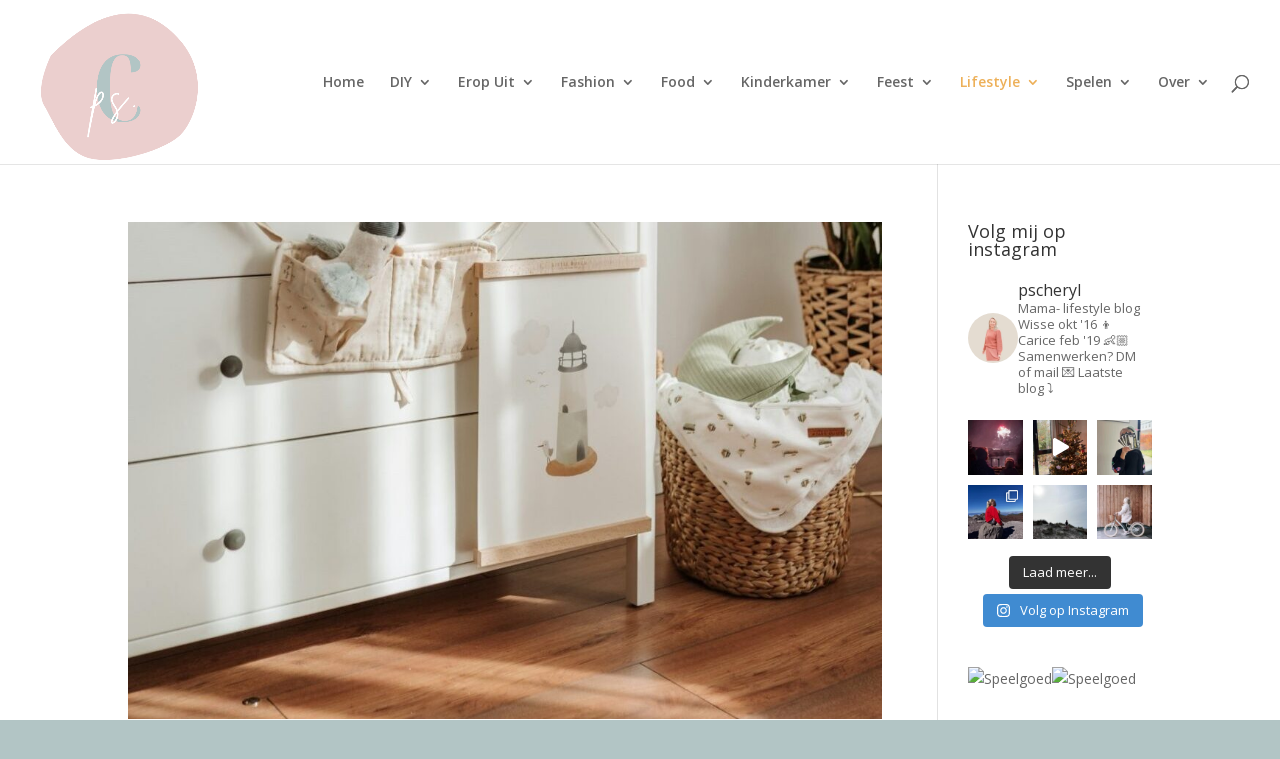

--- FILE ---
content_type: text/html; charset=UTF-8
request_url: https://www.pscheryl.nl/category/lifestyle/page/2/
body_size: 21165
content:
<!DOCTYPE html>
<html lang="nl-NL">
<head>
	<meta charset="UTF-8" />
<meta http-equiv="X-UA-Compatible" content="IE=edge">
	<link rel="pingback" href="https://www.pscheryl.nl/xmlrpc.php" />

	<script type="text/javascript">
		document.documentElement.className = 'js';
	</script>

	<script>var et_site_url='https://www.pscheryl.nl';var et_post_id='0';function et_core_page_resource_fallback(a,b){"undefined"===typeof b&&(b=a.sheet.cssRules&&0===a.sheet.cssRules.length);b&&(a.onerror=null,a.onload=null,a.href?a.href=et_site_url+"/?et_core_page_resource="+a.id+et_post_id:a.src&&(a.src=et_site_url+"/?et_core_page_resource="+a.id+et_post_id))}
</script><meta name='robots' content='index, follow, max-image-preview:large, max-snippet:-1, max-video-preview:-1' />
	<style>img:is([sizes="auto" i], [sizes^="auto," i]) { contain-intrinsic-size: 3000px 1500px }</style>
	
	<!-- This site is optimized with the Yoast SEO plugin v26.0 - https://yoast.com/wordpress/plugins/seo/ -->
	<title>Lifestyle Archieven - Pagina 2 van 44 - ps. Cheryl</title>
	<link rel="canonical" href="https://www.pscheryl.nl/category/lifestyle/page/2/" />
	<link rel="prev" href="https://www.pscheryl.nl/category/lifestyle/" />
	<link rel="next" href="https://www.pscheryl.nl/category/lifestyle/page/3/" />
	<meta property="og:locale" content="nl_NL" />
	<meta property="og:type" content="article" />
	<meta property="og:title" content="Lifestyle Archieven - Pagina 2 van 44 - ps. Cheryl" />
	<meta property="og:url" content="https://www.pscheryl.nl/category/lifestyle/" />
	<meta property="og:site_name" content="ps. Cheryl" />
	<meta name="twitter:card" content="summary_large_image" />
	<script type="application/ld+json" class="yoast-schema-graph">{"@context":"https://schema.org","@graph":[{"@type":"CollectionPage","@id":"https://www.pscheryl.nl/category/lifestyle/","url":"https://www.pscheryl.nl/category/lifestyle/page/2/","name":"Lifestyle Archieven - Pagina 2 van 44 - ps. Cheryl","isPartOf":{"@id":"https://www.pscheryl.nl/#website"},"primaryImageOfPage":{"@id":"https://www.pscheryl.nl/category/lifestyle/page/2/#primaryimage"},"image":{"@id":"https://www.pscheryl.nl/category/lifestyle/page/2/#primaryimage"},"thumbnailUrl":"https://www.pscheryl.nl/wp-content/uploads/2024/05/houten-vloer-in-de-kinderkamer.jpg","breadcrumb":{"@id":"https://www.pscheryl.nl/category/lifestyle/page/2/#breadcrumb"},"inLanguage":"nl-NL"},{"@type":"ImageObject","inLanguage":"nl-NL","@id":"https://www.pscheryl.nl/category/lifestyle/page/2/#primaryimage","url":"https://www.pscheryl.nl/wp-content/uploads/2024/05/houten-vloer-in-de-kinderkamer.jpg","contentUrl":"https://www.pscheryl.nl/wp-content/uploads/2024/05/houten-vloer-in-de-kinderkamer.jpg","width":1024,"height":769,"caption":"houten vloer in de kinderkamer"},{"@type":"BreadcrumbList","@id":"https://www.pscheryl.nl/category/lifestyle/page/2/#breadcrumb","itemListElement":[{"@type":"ListItem","position":1,"name":"Home","item":"https://www.pscheryl.nl/"},{"@type":"ListItem","position":2,"name":"Lifestyle"}]},{"@type":"WebSite","@id":"https://www.pscheryl.nl/#website","url":"https://www.pscheryl.nl/","name":"ps. Cheryl","description":"Styling inspiratie voor moeders","publisher":{"@id":"https://www.pscheryl.nl/#organization"},"potentialAction":[{"@type":"SearchAction","target":{"@type":"EntryPoint","urlTemplate":"https://www.pscheryl.nl/?s={search_term_string}"},"query-input":{"@type":"PropertyValueSpecification","valueRequired":true,"valueName":"search_term_string"}}],"inLanguage":"nl-NL"},{"@type":"Organization","@id":"https://www.pscheryl.nl/#organization","name":"ps. Cheryl","url":"https://www.pscheryl.nl/","logo":{"@type":"ImageObject","inLanguage":"nl-NL","@id":"https://www.pscheryl.nl/#/schema/logo/image/","url":"https://www.pscheryl.nl/wp-content/uploads/2021/06/6.png","contentUrl":"https://www.pscheryl.nl/wp-content/uploads/2021/06/6.png","width":500,"height":500,"caption":"ps. Cheryl"},"image":{"@id":"https://www.pscheryl.nl/#/schema/logo/image/"}}]}</script>
	<!-- / Yoast SEO plugin. -->


<link rel='dns-prefetch' href='//stats.wp.com' />
<link rel='dns-prefetch' href='//fonts.googleapis.com' />
<link rel='preconnect' href='//c0.wp.com' />
<link rel="alternate" type="application/rss+xml" title="ps. Cheryl &raquo; feed" href="https://www.pscheryl.nl/feed/" />
<link rel="alternate" type="application/rss+xml" title="ps. Cheryl &raquo; reacties feed" href="https://www.pscheryl.nl/comments/feed/" />
<link rel="alternate" type="application/rss+xml" title="ps. Cheryl &raquo; Lifestyle categorie feed" href="https://www.pscheryl.nl/category/lifestyle/feed/" />
		<style>
			.lazyload,
			.lazyloading {
				max-width: 100%;
			}
		</style>
				<!-- This site uses the Google Analytics by MonsterInsights plugin v9.8.0 - Using Analytics tracking - https://www.monsterinsights.com/ -->
							<script src="//www.googletagmanager.com/gtag/js?id=G-GP6S5XBGD1"  data-cfasync="false" data-wpfc-render="false" type="text/javascript" async></script>
			<script data-cfasync="false" data-wpfc-render="false" type="text/javascript">
				var mi_version = '9.8.0';
				var mi_track_user = true;
				var mi_no_track_reason = '';
								var MonsterInsightsDefaultLocations = {"page_location":"https:\/\/www.pscheryl.nl\/category\/lifestyle\/page\/2\/"};
								if ( typeof MonsterInsightsPrivacyGuardFilter === 'function' ) {
					var MonsterInsightsLocations = (typeof MonsterInsightsExcludeQuery === 'object') ? MonsterInsightsPrivacyGuardFilter( MonsterInsightsExcludeQuery ) : MonsterInsightsPrivacyGuardFilter( MonsterInsightsDefaultLocations );
				} else {
					var MonsterInsightsLocations = (typeof MonsterInsightsExcludeQuery === 'object') ? MonsterInsightsExcludeQuery : MonsterInsightsDefaultLocations;
				}

								var disableStrs = [
										'ga-disable-G-GP6S5XBGD1',
									];

				/* Function to detect opted out users */
				function __gtagTrackerIsOptedOut() {
					for (var index = 0; index < disableStrs.length; index++) {
						if (document.cookie.indexOf(disableStrs[index] + '=true') > -1) {
							return true;
						}
					}

					return false;
				}

				/* Disable tracking if the opt-out cookie exists. */
				if (__gtagTrackerIsOptedOut()) {
					for (var index = 0; index < disableStrs.length; index++) {
						window[disableStrs[index]] = true;
					}
				}

				/* Opt-out function */
				function __gtagTrackerOptout() {
					for (var index = 0; index < disableStrs.length; index++) {
						document.cookie = disableStrs[index] + '=true; expires=Thu, 31 Dec 2099 23:59:59 UTC; path=/';
						window[disableStrs[index]] = true;
					}
				}

				if ('undefined' === typeof gaOptout) {
					function gaOptout() {
						__gtagTrackerOptout();
					}
				}
								window.dataLayer = window.dataLayer || [];

				window.MonsterInsightsDualTracker = {
					helpers: {},
					trackers: {},
				};
				if (mi_track_user) {
					function __gtagDataLayer() {
						dataLayer.push(arguments);
					}

					function __gtagTracker(type, name, parameters) {
						if (!parameters) {
							parameters = {};
						}

						if (parameters.send_to) {
							__gtagDataLayer.apply(null, arguments);
							return;
						}

						if (type === 'event') {
														parameters.send_to = monsterinsights_frontend.v4_id;
							var hookName = name;
							if (typeof parameters['event_category'] !== 'undefined') {
								hookName = parameters['event_category'] + ':' + name;
							}

							if (typeof MonsterInsightsDualTracker.trackers[hookName] !== 'undefined') {
								MonsterInsightsDualTracker.trackers[hookName](parameters);
							} else {
								__gtagDataLayer('event', name, parameters);
							}
							
						} else {
							__gtagDataLayer.apply(null, arguments);
						}
					}

					__gtagTracker('js', new Date());
					__gtagTracker('set', {
						'developer_id.dZGIzZG': true,
											});
					if ( MonsterInsightsLocations.page_location ) {
						__gtagTracker('set', MonsterInsightsLocations);
					}
										__gtagTracker('config', 'G-GP6S5XBGD1', {"forceSSL":"true","link_attribution":"true"} );
										window.gtag = __gtagTracker;										(function () {
						/* https://developers.google.com/analytics/devguides/collection/analyticsjs/ */
						/* ga and __gaTracker compatibility shim. */
						var noopfn = function () {
							return null;
						};
						var newtracker = function () {
							return new Tracker();
						};
						var Tracker = function () {
							return null;
						};
						var p = Tracker.prototype;
						p.get = noopfn;
						p.set = noopfn;
						p.send = function () {
							var args = Array.prototype.slice.call(arguments);
							args.unshift('send');
							__gaTracker.apply(null, args);
						};
						var __gaTracker = function () {
							var len = arguments.length;
							if (len === 0) {
								return;
							}
							var f = arguments[len - 1];
							if (typeof f !== 'object' || f === null || typeof f.hitCallback !== 'function') {
								if ('send' === arguments[0]) {
									var hitConverted, hitObject = false, action;
									if ('event' === arguments[1]) {
										if ('undefined' !== typeof arguments[3]) {
											hitObject = {
												'eventAction': arguments[3],
												'eventCategory': arguments[2],
												'eventLabel': arguments[4],
												'value': arguments[5] ? arguments[5] : 1,
											}
										}
									}
									if ('pageview' === arguments[1]) {
										if ('undefined' !== typeof arguments[2]) {
											hitObject = {
												'eventAction': 'page_view',
												'page_path': arguments[2],
											}
										}
									}
									if (typeof arguments[2] === 'object') {
										hitObject = arguments[2];
									}
									if (typeof arguments[5] === 'object') {
										Object.assign(hitObject, arguments[5]);
									}
									if ('undefined' !== typeof arguments[1].hitType) {
										hitObject = arguments[1];
										if ('pageview' === hitObject.hitType) {
											hitObject.eventAction = 'page_view';
										}
									}
									if (hitObject) {
										action = 'timing' === arguments[1].hitType ? 'timing_complete' : hitObject.eventAction;
										hitConverted = mapArgs(hitObject);
										__gtagTracker('event', action, hitConverted);
									}
								}
								return;
							}

							function mapArgs(args) {
								var arg, hit = {};
								var gaMap = {
									'eventCategory': 'event_category',
									'eventAction': 'event_action',
									'eventLabel': 'event_label',
									'eventValue': 'event_value',
									'nonInteraction': 'non_interaction',
									'timingCategory': 'event_category',
									'timingVar': 'name',
									'timingValue': 'value',
									'timingLabel': 'event_label',
									'page': 'page_path',
									'location': 'page_location',
									'title': 'page_title',
									'referrer' : 'page_referrer',
								};
								for (arg in args) {
																		if (!(!args.hasOwnProperty(arg) || !gaMap.hasOwnProperty(arg))) {
										hit[gaMap[arg]] = args[arg];
									} else {
										hit[arg] = args[arg];
									}
								}
								return hit;
							}

							try {
								f.hitCallback();
							} catch (ex) {
							}
						};
						__gaTracker.create = newtracker;
						__gaTracker.getByName = newtracker;
						__gaTracker.getAll = function () {
							return [];
						};
						__gaTracker.remove = noopfn;
						__gaTracker.loaded = true;
						window['__gaTracker'] = __gaTracker;
					})();
									} else {
										console.log("");
					(function () {
						function __gtagTracker() {
							return null;
						}

						window['__gtagTracker'] = __gtagTracker;
						window['gtag'] = __gtagTracker;
					})();
									}
			</script>
			
							<!-- / Google Analytics by MonsterInsights -->
		<script type="text/javascript">
/* <![CDATA[ */
window._wpemojiSettings = {"baseUrl":"https:\/\/s.w.org\/images\/core\/emoji\/16.0.1\/72x72\/","ext":".png","svgUrl":"https:\/\/s.w.org\/images\/core\/emoji\/16.0.1\/svg\/","svgExt":".svg","source":{"concatemoji":"https:\/\/www.pscheryl.nl\/wp-includes\/js\/wp-emoji-release.min.js?ver=7d526458b958c77e9ccb4c246ae019bd"}};
/*! This file is auto-generated */
!function(s,n){var o,i,e;function c(e){try{var t={supportTests:e,timestamp:(new Date).valueOf()};sessionStorage.setItem(o,JSON.stringify(t))}catch(e){}}function p(e,t,n){e.clearRect(0,0,e.canvas.width,e.canvas.height),e.fillText(t,0,0);var t=new Uint32Array(e.getImageData(0,0,e.canvas.width,e.canvas.height).data),a=(e.clearRect(0,0,e.canvas.width,e.canvas.height),e.fillText(n,0,0),new Uint32Array(e.getImageData(0,0,e.canvas.width,e.canvas.height).data));return t.every(function(e,t){return e===a[t]})}function u(e,t){e.clearRect(0,0,e.canvas.width,e.canvas.height),e.fillText(t,0,0);for(var n=e.getImageData(16,16,1,1),a=0;a<n.data.length;a++)if(0!==n.data[a])return!1;return!0}function f(e,t,n,a){switch(t){case"flag":return n(e,"\ud83c\udff3\ufe0f\u200d\u26a7\ufe0f","\ud83c\udff3\ufe0f\u200b\u26a7\ufe0f")?!1:!n(e,"\ud83c\udde8\ud83c\uddf6","\ud83c\udde8\u200b\ud83c\uddf6")&&!n(e,"\ud83c\udff4\udb40\udc67\udb40\udc62\udb40\udc65\udb40\udc6e\udb40\udc67\udb40\udc7f","\ud83c\udff4\u200b\udb40\udc67\u200b\udb40\udc62\u200b\udb40\udc65\u200b\udb40\udc6e\u200b\udb40\udc67\u200b\udb40\udc7f");case"emoji":return!a(e,"\ud83e\udedf")}return!1}function g(e,t,n,a){var r="undefined"!=typeof WorkerGlobalScope&&self instanceof WorkerGlobalScope?new OffscreenCanvas(300,150):s.createElement("canvas"),o=r.getContext("2d",{willReadFrequently:!0}),i=(o.textBaseline="top",o.font="600 32px Arial",{});return e.forEach(function(e){i[e]=t(o,e,n,a)}),i}function t(e){var t=s.createElement("script");t.src=e,t.defer=!0,s.head.appendChild(t)}"undefined"!=typeof Promise&&(o="wpEmojiSettingsSupports",i=["flag","emoji"],n.supports={everything:!0,everythingExceptFlag:!0},e=new Promise(function(e){s.addEventListener("DOMContentLoaded",e,{once:!0})}),new Promise(function(t){var n=function(){try{var e=JSON.parse(sessionStorage.getItem(o));if("object"==typeof e&&"number"==typeof e.timestamp&&(new Date).valueOf()<e.timestamp+604800&&"object"==typeof e.supportTests)return e.supportTests}catch(e){}return null}();if(!n){if("undefined"!=typeof Worker&&"undefined"!=typeof OffscreenCanvas&&"undefined"!=typeof URL&&URL.createObjectURL&&"undefined"!=typeof Blob)try{var e="postMessage("+g.toString()+"("+[JSON.stringify(i),f.toString(),p.toString(),u.toString()].join(",")+"));",a=new Blob([e],{type:"text/javascript"}),r=new Worker(URL.createObjectURL(a),{name:"wpTestEmojiSupports"});return void(r.onmessage=function(e){c(n=e.data),r.terminate(),t(n)})}catch(e){}c(n=g(i,f,p,u))}t(n)}).then(function(e){for(var t in e)n.supports[t]=e[t],n.supports.everything=n.supports.everything&&n.supports[t],"flag"!==t&&(n.supports.everythingExceptFlag=n.supports.everythingExceptFlag&&n.supports[t]);n.supports.everythingExceptFlag=n.supports.everythingExceptFlag&&!n.supports.flag,n.DOMReady=!1,n.readyCallback=function(){n.DOMReady=!0}}).then(function(){return e}).then(function(){var e;n.supports.everything||(n.readyCallback(),(e=n.source||{}).concatemoji?t(e.concatemoji):e.wpemoji&&e.twemoji&&(t(e.twemoji),t(e.wpemoji)))}))}((window,document),window._wpemojiSettings);
/* ]]> */
</script>
<meta content="Divi v.4.7.3" name="generator"/><link rel='stylesheet' id='sbi_styles-css' href='https://www.pscheryl.nl/wp-content/plugins/instagram-feed/css/sbi-styles.min.css?ver=6.9.1' type='text/css' media='all' />
<style id='wp-emoji-styles-inline-css' type='text/css'>

	img.wp-smiley, img.emoji {
		display: inline !important;
		border: none !important;
		box-shadow: none !important;
		height: 1em !important;
		width: 1em !important;
		margin: 0 0.07em !important;
		vertical-align: -0.1em !important;
		background: none !important;
		padding: 0 !important;
	}
</style>
<link rel='stylesheet' id='wp-block-library-css' href='https://c0.wp.com/c/6.8.2/wp-includes/css/dist/block-library/style.min.css' type='text/css' media='all' />
<style id='classic-theme-styles-inline-css' type='text/css'>
/*! This file is auto-generated */
.wp-block-button__link{color:#fff;background-color:#32373c;border-radius:9999px;box-shadow:none;text-decoration:none;padding:calc(.667em + 2px) calc(1.333em + 2px);font-size:1.125em}.wp-block-file__button{background:#32373c;color:#fff;text-decoration:none}
</style>
<link rel='stylesheet' id='mediaelement-css' href='https://c0.wp.com/c/6.8.2/wp-includes/js/mediaelement/mediaelementplayer-legacy.min.css' type='text/css' media='all' />
<link rel='stylesheet' id='wp-mediaelement-css' href='https://c0.wp.com/c/6.8.2/wp-includes/js/mediaelement/wp-mediaelement.min.css' type='text/css' media='all' />
<style id='jetpack-sharing-buttons-style-inline-css' type='text/css'>
.jetpack-sharing-buttons__services-list{display:flex;flex-direction:row;flex-wrap:wrap;gap:0;list-style-type:none;margin:5px;padding:0}.jetpack-sharing-buttons__services-list.has-small-icon-size{font-size:12px}.jetpack-sharing-buttons__services-list.has-normal-icon-size{font-size:16px}.jetpack-sharing-buttons__services-list.has-large-icon-size{font-size:24px}.jetpack-sharing-buttons__services-list.has-huge-icon-size{font-size:36px}@media print{.jetpack-sharing-buttons__services-list{display:none!important}}.editor-styles-wrapper .wp-block-jetpack-sharing-buttons{gap:0;padding-inline-start:0}ul.jetpack-sharing-buttons__services-list.has-background{padding:1.25em 2.375em}
</style>
<style id='global-styles-inline-css' type='text/css'>
:root{--wp--preset--aspect-ratio--square: 1;--wp--preset--aspect-ratio--4-3: 4/3;--wp--preset--aspect-ratio--3-4: 3/4;--wp--preset--aspect-ratio--3-2: 3/2;--wp--preset--aspect-ratio--2-3: 2/3;--wp--preset--aspect-ratio--16-9: 16/9;--wp--preset--aspect-ratio--9-16: 9/16;--wp--preset--color--black: #000000;--wp--preset--color--cyan-bluish-gray: #abb8c3;--wp--preset--color--white: #ffffff;--wp--preset--color--pale-pink: #f78da7;--wp--preset--color--vivid-red: #cf2e2e;--wp--preset--color--luminous-vivid-orange: #ff6900;--wp--preset--color--luminous-vivid-amber: #fcb900;--wp--preset--color--light-green-cyan: #7bdcb5;--wp--preset--color--vivid-green-cyan: #00d084;--wp--preset--color--pale-cyan-blue: #8ed1fc;--wp--preset--color--vivid-cyan-blue: #0693e3;--wp--preset--color--vivid-purple: #9b51e0;--wp--preset--gradient--vivid-cyan-blue-to-vivid-purple: linear-gradient(135deg,rgba(6,147,227,1) 0%,rgb(155,81,224) 100%);--wp--preset--gradient--light-green-cyan-to-vivid-green-cyan: linear-gradient(135deg,rgb(122,220,180) 0%,rgb(0,208,130) 100%);--wp--preset--gradient--luminous-vivid-amber-to-luminous-vivid-orange: linear-gradient(135deg,rgba(252,185,0,1) 0%,rgba(255,105,0,1) 100%);--wp--preset--gradient--luminous-vivid-orange-to-vivid-red: linear-gradient(135deg,rgba(255,105,0,1) 0%,rgb(207,46,46) 100%);--wp--preset--gradient--very-light-gray-to-cyan-bluish-gray: linear-gradient(135deg,rgb(238,238,238) 0%,rgb(169,184,195) 100%);--wp--preset--gradient--cool-to-warm-spectrum: linear-gradient(135deg,rgb(74,234,220) 0%,rgb(151,120,209) 20%,rgb(207,42,186) 40%,rgb(238,44,130) 60%,rgb(251,105,98) 80%,rgb(254,248,76) 100%);--wp--preset--gradient--blush-light-purple: linear-gradient(135deg,rgb(255,206,236) 0%,rgb(152,150,240) 100%);--wp--preset--gradient--blush-bordeaux: linear-gradient(135deg,rgb(254,205,165) 0%,rgb(254,45,45) 50%,rgb(107,0,62) 100%);--wp--preset--gradient--luminous-dusk: linear-gradient(135deg,rgb(255,203,112) 0%,rgb(199,81,192) 50%,rgb(65,88,208) 100%);--wp--preset--gradient--pale-ocean: linear-gradient(135deg,rgb(255,245,203) 0%,rgb(182,227,212) 50%,rgb(51,167,181) 100%);--wp--preset--gradient--electric-grass: linear-gradient(135deg,rgb(202,248,128) 0%,rgb(113,206,126) 100%);--wp--preset--gradient--midnight: linear-gradient(135deg,rgb(2,3,129) 0%,rgb(40,116,252) 100%);--wp--preset--font-size--small: 13px;--wp--preset--font-size--medium: 20px;--wp--preset--font-size--large: 36px;--wp--preset--font-size--x-large: 42px;--wp--preset--spacing--20: 0.44rem;--wp--preset--spacing--30: 0.67rem;--wp--preset--spacing--40: 1rem;--wp--preset--spacing--50: 1.5rem;--wp--preset--spacing--60: 2.25rem;--wp--preset--spacing--70: 3.38rem;--wp--preset--spacing--80: 5.06rem;--wp--preset--shadow--natural: 6px 6px 9px rgba(0, 0, 0, 0.2);--wp--preset--shadow--deep: 12px 12px 50px rgba(0, 0, 0, 0.4);--wp--preset--shadow--sharp: 6px 6px 0px rgba(0, 0, 0, 0.2);--wp--preset--shadow--outlined: 6px 6px 0px -3px rgba(255, 255, 255, 1), 6px 6px rgba(0, 0, 0, 1);--wp--preset--shadow--crisp: 6px 6px 0px rgba(0, 0, 0, 1);}:where(.is-layout-flex){gap: 0.5em;}:where(.is-layout-grid){gap: 0.5em;}body .is-layout-flex{display: flex;}.is-layout-flex{flex-wrap: wrap;align-items: center;}.is-layout-flex > :is(*, div){margin: 0;}body .is-layout-grid{display: grid;}.is-layout-grid > :is(*, div){margin: 0;}:where(.wp-block-columns.is-layout-flex){gap: 2em;}:where(.wp-block-columns.is-layout-grid){gap: 2em;}:where(.wp-block-post-template.is-layout-flex){gap: 1.25em;}:where(.wp-block-post-template.is-layout-grid){gap: 1.25em;}.has-black-color{color: var(--wp--preset--color--black) !important;}.has-cyan-bluish-gray-color{color: var(--wp--preset--color--cyan-bluish-gray) !important;}.has-white-color{color: var(--wp--preset--color--white) !important;}.has-pale-pink-color{color: var(--wp--preset--color--pale-pink) !important;}.has-vivid-red-color{color: var(--wp--preset--color--vivid-red) !important;}.has-luminous-vivid-orange-color{color: var(--wp--preset--color--luminous-vivid-orange) !important;}.has-luminous-vivid-amber-color{color: var(--wp--preset--color--luminous-vivid-amber) !important;}.has-light-green-cyan-color{color: var(--wp--preset--color--light-green-cyan) !important;}.has-vivid-green-cyan-color{color: var(--wp--preset--color--vivid-green-cyan) !important;}.has-pale-cyan-blue-color{color: var(--wp--preset--color--pale-cyan-blue) !important;}.has-vivid-cyan-blue-color{color: var(--wp--preset--color--vivid-cyan-blue) !important;}.has-vivid-purple-color{color: var(--wp--preset--color--vivid-purple) !important;}.has-black-background-color{background-color: var(--wp--preset--color--black) !important;}.has-cyan-bluish-gray-background-color{background-color: var(--wp--preset--color--cyan-bluish-gray) !important;}.has-white-background-color{background-color: var(--wp--preset--color--white) !important;}.has-pale-pink-background-color{background-color: var(--wp--preset--color--pale-pink) !important;}.has-vivid-red-background-color{background-color: var(--wp--preset--color--vivid-red) !important;}.has-luminous-vivid-orange-background-color{background-color: var(--wp--preset--color--luminous-vivid-orange) !important;}.has-luminous-vivid-amber-background-color{background-color: var(--wp--preset--color--luminous-vivid-amber) !important;}.has-light-green-cyan-background-color{background-color: var(--wp--preset--color--light-green-cyan) !important;}.has-vivid-green-cyan-background-color{background-color: var(--wp--preset--color--vivid-green-cyan) !important;}.has-pale-cyan-blue-background-color{background-color: var(--wp--preset--color--pale-cyan-blue) !important;}.has-vivid-cyan-blue-background-color{background-color: var(--wp--preset--color--vivid-cyan-blue) !important;}.has-vivid-purple-background-color{background-color: var(--wp--preset--color--vivid-purple) !important;}.has-black-border-color{border-color: var(--wp--preset--color--black) !important;}.has-cyan-bluish-gray-border-color{border-color: var(--wp--preset--color--cyan-bluish-gray) !important;}.has-white-border-color{border-color: var(--wp--preset--color--white) !important;}.has-pale-pink-border-color{border-color: var(--wp--preset--color--pale-pink) !important;}.has-vivid-red-border-color{border-color: var(--wp--preset--color--vivid-red) !important;}.has-luminous-vivid-orange-border-color{border-color: var(--wp--preset--color--luminous-vivid-orange) !important;}.has-luminous-vivid-amber-border-color{border-color: var(--wp--preset--color--luminous-vivid-amber) !important;}.has-light-green-cyan-border-color{border-color: var(--wp--preset--color--light-green-cyan) !important;}.has-vivid-green-cyan-border-color{border-color: var(--wp--preset--color--vivid-green-cyan) !important;}.has-pale-cyan-blue-border-color{border-color: var(--wp--preset--color--pale-cyan-blue) !important;}.has-vivid-cyan-blue-border-color{border-color: var(--wp--preset--color--vivid-cyan-blue) !important;}.has-vivid-purple-border-color{border-color: var(--wp--preset--color--vivid-purple) !important;}.has-vivid-cyan-blue-to-vivid-purple-gradient-background{background: var(--wp--preset--gradient--vivid-cyan-blue-to-vivid-purple) !important;}.has-light-green-cyan-to-vivid-green-cyan-gradient-background{background: var(--wp--preset--gradient--light-green-cyan-to-vivid-green-cyan) !important;}.has-luminous-vivid-amber-to-luminous-vivid-orange-gradient-background{background: var(--wp--preset--gradient--luminous-vivid-amber-to-luminous-vivid-orange) !important;}.has-luminous-vivid-orange-to-vivid-red-gradient-background{background: var(--wp--preset--gradient--luminous-vivid-orange-to-vivid-red) !important;}.has-very-light-gray-to-cyan-bluish-gray-gradient-background{background: var(--wp--preset--gradient--very-light-gray-to-cyan-bluish-gray) !important;}.has-cool-to-warm-spectrum-gradient-background{background: var(--wp--preset--gradient--cool-to-warm-spectrum) !important;}.has-blush-light-purple-gradient-background{background: var(--wp--preset--gradient--blush-light-purple) !important;}.has-blush-bordeaux-gradient-background{background: var(--wp--preset--gradient--blush-bordeaux) !important;}.has-luminous-dusk-gradient-background{background: var(--wp--preset--gradient--luminous-dusk) !important;}.has-pale-ocean-gradient-background{background: var(--wp--preset--gradient--pale-ocean) !important;}.has-electric-grass-gradient-background{background: var(--wp--preset--gradient--electric-grass) !important;}.has-midnight-gradient-background{background: var(--wp--preset--gradient--midnight) !important;}.has-small-font-size{font-size: var(--wp--preset--font-size--small) !important;}.has-medium-font-size{font-size: var(--wp--preset--font-size--medium) !important;}.has-large-font-size{font-size: var(--wp--preset--font-size--large) !important;}.has-x-large-font-size{font-size: var(--wp--preset--font-size--x-large) !important;}
:where(.wp-block-post-template.is-layout-flex){gap: 1.25em;}:where(.wp-block-post-template.is-layout-grid){gap: 1.25em;}
:where(.wp-block-columns.is-layout-flex){gap: 2em;}:where(.wp-block-columns.is-layout-grid){gap: 2em;}
:root :where(.wp-block-pullquote){font-size: 1.5em;line-height: 1.6;}
</style>
<link rel='stylesheet' id='contact-form-7-css' href='https://www.pscheryl.nl/wp-content/plugins/contact-form-7/includes/css/styles.css?ver=6.1.2' type='text/css' media='all' />
<link rel='stylesheet' id='pzz-public-css' href='https://www.pscheryl.nl/wp-content/plugins/linkpizza-manager/public/css/pzz-public.css?ver=5.5.3' type='text/css' media='all' />
<link rel='stylesheet' id='ce_responsive-css' href='https://www.pscheryl.nl/wp-content/plugins/simple-embed-code/css/video-container.min.css?ver=2.5.1' type='text/css' media='all' />
<link rel='stylesheet' id='ivory-search-styles-css' href='https://www.pscheryl.nl/wp-content/plugins/add-search-to-menu/public/css/ivory-search.min.css?ver=5.5.11' type='text/css' media='all' />
<link rel='stylesheet' id='divi-fonts-css' href='https://fonts.googleapis.com/css?family=Open+Sans:300italic,400italic,600italic,700italic,800italic,400,300,600,700,800&#038;subset=latin,latin-ext&#038;display=swap' type='text/css' media='all' />
<link rel='stylesheet' id='divi-style-css' href='https://www.pscheryl.nl/wp-content/themes/Divi-4/style.css?ver=4.7.3' type='text/css' media='all' />
<link rel='stylesheet' id='dashicons-css' href='https://c0.wp.com/c/6.8.2/wp-includes/css/dashicons.min.css' type='text/css' media='all' />
<script type="text/javascript" src="https://www.pscheryl.nl/wp-content/plugins/google-analytics-for-wordpress/assets/js/frontend-gtag.min.js?ver=9.8.0" id="monsterinsights-frontend-script-js" async="async" data-wp-strategy="async"></script>
<script data-cfasync="false" data-wpfc-render="false" type="text/javascript" id='monsterinsights-frontend-script-js-extra'>/* <![CDATA[ */
var monsterinsights_frontend = {"js_events_tracking":"true","download_extensions":"doc,pdf,ppt,zip,xls,docx,pptx,xlsx","inbound_paths":"[{\"path\":\"\\\/go\\\/\",\"label\":\"affiliate\"},{\"path\":\"\\\/recommend\\\/\",\"label\":\"affiliate\"}]","home_url":"https:\/\/www.pscheryl.nl","hash_tracking":"false","v4_id":"G-GP6S5XBGD1"};/* ]]> */
</script>
<script type="text/javascript" src="https://c0.wp.com/c/6.8.2/wp-includes/js/jquery/jquery.min.js" id="jquery-core-js"></script>
<script type="text/javascript" src="https://c0.wp.com/c/6.8.2/wp-includes/js/jquery/jquery-migrate.min.js" id="jquery-migrate-js"></script>
<link rel="https://api.w.org/" href="https://www.pscheryl.nl/wp-json/" /><link rel="alternate" title="JSON" type="application/json" href="https://www.pscheryl.nl/wp-json/wp/v2/categories/4" /><link rel="EditURI" type="application/rsd+xml" title="RSD" href="https://www.pscheryl.nl/xmlrpc.php?rsd" />
		
		<script>
						
			
			
			(function(p,z,Z){
				z=p.createElement("script");z.async=1;
				z.src="//pzz.io/pzz.js?uid=62044&host="+p.domain;
				(p.head||p.documentElement).insertBefore(z,Z);
			})(document);
		</script>
				<script type="text/javascript" async defer data-pin-color=""  data-pin-hover="true"
			src="https://www.pscheryl.nl/wp-content/plugins/pinterest-pin-it-button-on-image-hover-and-post/js/pinit.js"></script>
		<!-- Plaats je scripts hier -->	<style>img#wpstats{display:none}</style>
				<script>
			document.documentElement.className = document.documentElement.className.replace('no-js', 'js');
		</script>
				<style>
			.no-js img.lazyload {
				display: none;
			}

			figure.wp-block-image img.lazyloading {
				min-width: 150px;
			}

			.lazyload,
			.lazyloading {
				--smush-placeholder-width: 100px;
				--smush-placeholder-aspect-ratio: 1/1;
				width: var(--smush-image-width, var(--smush-placeholder-width)) !important;
				aspect-ratio: var(--smush-image-aspect-ratio, var(--smush-placeholder-aspect-ratio)) !important;
			}

						.lazyload, .lazyloading {
				opacity: 0;
			}

			.lazyloaded {
				opacity: 1;
				transition: opacity 400ms;
				transition-delay: 0ms;
			}

					</style>
		<meta name="viewport" content="width=device-width, initial-scale=1.0, maximum-scale=1.0, user-scalable=0" /><style type="text/css" id="custom-background-css">
body.custom-background { background-color: #b2c5c5; }
</style>
	<!-- Google tag (gtag.js) -->
<script async src="https://www.googletagmanager.com/gtag/js?id=UA-106652076-1"></script>
<script>
  window.dataLayer = window.dataLayer || [];
  function gtag(){dataLayer.push(arguments);}
  gtag('js', new Date());

  gtag('config', 'UA-106652076-1');
</script>
<link rel="icon" href="https://www.pscheryl.nl/wp-content/uploads/2021/06/5-150x150.png" sizes="32x32" />
<link rel="icon" href="https://www.pscheryl.nl/wp-content/uploads/2021/06/5-300x300.png" sizes="192x192" />
<link rel="apple-touch-icon" href="https://www.pscheryl.nl/wp-content/uploads/2021/06/5-300x300.png" />
<meta name="msapplication-TileImage" content="https://www.pscheryl.nl/wp-content/uploads/2021/06/5-300x300.png" />
<link rel="stylesheet" id="et-divi-customizer-global-cached-inline-styles" href="https://www.pscheryl.nl/wp-content/et-cache/global/et-divi-customizer-global-17695396055561.min.css" onerror="et_core_page_resource_fallback(this, true)" onload="et_core_page_resource_fallback(this)" /></head>
<body data-rsssl=1 class="archive paged category category-lifestyle category-4 custom-background paged-2 category-paged-2 wp-theme-Divi-4 pzz-ignore pzz-post-is-disabled Divi-4 et_color_scheme_orange et_pb_button_helper_class et_fullwidth_nav et_fixed_nav et_show_nav et_primary_nav_dropdown_animation_fade et_secondary_nav_dropdown_animation_fade et_header_style_left et_pb_footer_columns3 et_cover_background et_pb_gutter osx et_pb_gutters3 et_right_sidebar et_divi_theme et-db et_minified_js et_minified_css">

	<div id="page-container">

	
	
			<header id="main-header" data-height-onload="150">
			<div class="container clearfix et_menu_container">
							<div class="logo_container">
					<span class="logo_helper"></span>
					<a href="https://www.pscheryl.nl/">
						<img src="https://www.pscheryl.nl/wp-content/uploads/2021/06/5.png" alt="ps. Cheryl" id="logo" data-height-percentage="100" />
					</a>
				</div>
							<div id="et-top-navigation" data-height="150" data-fixed-height="40">
											<nav id="top-menu-nav">
						<ul id="top-menu" class="nav"><li id="menu-item-5419" class="menu-item menu-item-type-post_type menu-item-object-page menu-item-home menu-item-5419"><a href="https://www.pscheryl.nl/">Home</a></li>
<li id="menu-item-5105" class="menu-item menu-item-type-taxonomy menu-item-object-category menu-item-has-children menu-item-5105"><a href="https://www.pscheryl.nl/category/diy/">DIY</a>
<ul class="sub-menu">
	<li id="menu-item-5106" class="menu-item menu-item-type-taxonomy menu-item-object-category menu-item-5106"><a href="https://www.pscheryl.nl/category/diy/diy-voor-ouders/">DIY&#8217;s voor ouders</a></li>
	<li id="menu-item-5107" class="menu-item menu-item-type-taxonomy menu-item-object-category menu-item-5107"><a href="https://www.pscheryl.nl/category/diy/knutselen-voor-kinderen/">Knutselen voor kinderen</a></li>
</ul>
</li>
<li id="menu-item-5108" class="menu-item menu-item-type-taxonomy menu-item-object-category menu-item-has-children menu-item-5108"><a href="https://www.pscheryl.nl/category/erop-uit/">Erop Uit</a>
<ul class="sub-menu">
	<li id="menu-item-5109" class="menu-item menu-item-type-taxonomy menu-item-object-category menu-item-5109"><a href="https://www.pscheryl.nl/category/erop-uit/uit-tips/">Uit Tips</a></li>
	<li id="menu-item-5110" class="menu-item menu-item-type-taxonomy menu-item-object-category menu-item-5110"><a href="https://www.pscheryl.nl/category/erop-uit/vakantie-buitenland/">Vakantie in het Buitenland</a></li>
	<li id="menu-item-5111" class="menu-item menu-item-type-taxonomy menu-item-object-category menu-item-5111"><a href="https://www.pscheryl.nl/category/erop-uit/vakantie-nederland/">Vakantie in Nederland</a></li>
	<li id="menu-item-5112" class="menu-item menu-item-type-taxonomy menu-item-object-category menu-item-5112"><a href="https://www.pscheryl.nl/category/erop-uit/weekend-weg/">Weekend weg</a></li>
</ul>
</li>
<li id="menu-item-5113" class="menu-item menu-item-type-taxonomy menu-item-object-category menu-item-has-children menu-item-5113"><a href="https://www.pscheryl.nl/category/fashion/">Fashion</a>
<ul class="sub-menu">
	<li id="menu-item-5114" class="menu-item menu-item-type-taxonomy menu-item-object-category menu-item-5114"><a href="https://www.pscheryl.nl/category/fashion/babykleding/">Babykleding</a></li>
	<li id="menu-item-5115" class="menu-item menu-item-type-taxonomy menu-item-object-category menu-item-5115"><a href="https://www.pscheryl.nl/category/fashion/jongenskleding/">Jongenskleding</a></li>
	<li id="menu-item-5116" class="menu-item menu-item-type-taxonomy menu-item-object-category menu-item-5116"><a href="https://www.pscheryl.nl/category/fashion/meisjeskleding/">Meisjeskleding</a></li>
	<li id="menu-item-5117" class="menu-item menu-item-type-taxonomy menu-item-object-category menu-item-5117"><a href="https://www.pscheryl.nl/category/fashion/schoenen/">Schoenen</a></li>
</ul>
</li>
<li id="menu-item-5118" class="menu-item menu-item-type-taxonomy menu-item-object-category menu-item-has-children menu-item-5118"><a href="https://www.pscheryl.nl/category/food/">Food</a>
<ul class="sub-menu">
	<li id="menu-item-5119" class="menu-item menu-item-type-taxonomy menu-item-object-category menu-item-5119"><a href="https://www.pscheryl.nl/category/food/kidsproof-recepten/">Kidsproof Recepten</a></li>
	<li id="menu-item-5120" class="menu-item menu-item-type-taxonomy menu-item-object-category menu-item-5120"><a href="https://www.pscheryl.nl/category/food/taart-lekkers/">Taart &amp; Lekkers</a></li>
</ul>
</li>
<li id="menu-item-5121" class="menu-item menu-item-type-taxonomy menu-item-object-category menu-item-has-children menu-item-5121"><a href="https://www.pscheryl.nl/category/kinderkamer/">Kinderkamer</a>
<ul class="sub-menu">
	<li id="menu-item-5122" class="menu-item menu-item-type-taxonomy menu-item-object-category menu-item-5122"><a href="https://www.pscheryl.nl/category/kinderkamer/babykamer/">Babykamer</a></li>
	<li id="menu-item-5123" class="menu-item menu-item-type-taxonomy menu-item-object-category menu-item-5123"><a href="https://www.pscheryl.nl/category/kinderkamer/jongenskamer/">Jongenskamer</a></li>
	<li id="menu-item-5124" class="menu-item menu-item-type-taxonomy menu-item-object-category menu-item-5124"><a href="https://www.pscheryl.nl/category/kinderkamer/meisjeskamer/">Meisjeskamer</a></li>
</ul>
</li>
<li id="menu-item-5125" class="menu-item menu-item-type-taxonomy menu-item-object-category menu-item-has-children menu-item-5125"><a href="https://www.pscheryl.nl/category/feest/">Feest</a>
<ul class="sub-menu">
	<li id="menu-item-5126" class="menu-item menu-item-type-taxonomy menu-item-object-category menu-item-5126"><a href="https://www.pscheryl.nl/category/feest/cadeautips/">Cadeautips</a></li>
	<li id="menu-item-5127" class="menu-item menu-item-type-taxonomy menu-item-object-category menu-item-5127"><a href="https://www.pscheryl.nl/category/feest/kinderfeestje/">Kinderfeestje</a></li>
	<li id="menu-item-5128" class="menu-item menu-item-type-taxonomy menu-item-object-category menu-item-5128"><a href="https://www.pscheryl.nl/category/feest/traktaties/">Traktaties</a></li>
	<li id="menu-item-5129" class="menu-item menu-item-type-taxonomy menu-item-object-category menu-item-5129"><a href="https://www.pscheryl.nl/category/feest/verjaardagstaart/">Verjaardagstaart</a></li>
	<li id="menu-item-5925" class="menu-item menu-item-type-taxonomy menu-item-object-category menu-item-5925"><a href="https://www.pscheryl.nl/category/feest/sinterklaas/">Sinterklaas</a></li>
	<li id="menu-item-5984" class="menu-item menu-item-type-taxonomy menu-item-object-category menu-item-5984"><a href="https://www.pscheryl.nl/category/feest/kerst/">Kerst</a></li>
</ul>
</li>
<li id="menu-item-5130" class="menu-item menu-item-type-taxonomy menu-item-object-category current-menu-item menu-item-has-children menu-item-5130"><a href="https://www.pscheryl.nl/category/lifestyle/" aria-current="page">Lifestyle</a>
<ul class="sub-menu">
	<li id="menu-item-5131" class="menu-item menu-item-type-taxonomy menu-item-object-category menu-item-5131"><a href="https://www.pscheryl.nl/category/lifestyle/duurzaam/">Duurzaam</a></li>
	<li id="menu-item-5132" class="menu-item menu-item-type-taxonomy menu-item-object-category menu-item-5132"><a href="https://www.pscheryl.nl/category/lifestyle/huishouden/">Huishouden</a></li>
	<li id="menu-item-5133" class="menu-item menu-item-type-taxonomy menu-item-object-category menu-item-5133"><a href="https://www.pscheryl.nl/category/lifestyle/interieur/">Interieur &#038; Wonen</a></li>
	<li id="menu-item-5134" class="menu-item menu-item-type-taxonomy menu-item-object-category menu-item-5134"><a href="https://www.pscheryl.nl/category/lifestyle/moederschap/">Moederschap</a></li>
	<li id="menu-item-5135" class="menu-item menu-item-type-taxonomy menu-item-object-category menu-item-5135"><a href="https://www.pscheryl.nl/category/lifestyle/verzorging/">Verzorging</a></li>
</ul>
</li>
<li id="menu-item-5137" class="menu-item menu-item-type-taxonomy menu-item-object-category menu-item-has-children menu-item-5137"><a href="https://www.pscheryl.nl/category/spelen/">Spelen</a>
<ul class="sub-menu">
	<li id="menu-item-5138" class="menu-item menu-item-type-taxonomy menu-item-object-category menu-item-5138"><a href="https://www.pscheryl.nl/category/spelen/apps/">Apps</a></li>
	<li id="menu-item-5139" class="menu-item menu-item-type-taxonomy menu-item-object-category menu-item-5139"><a href="https://www.pscheryl.nl/category/spelen/boeken/">Boeken</a></li>
	<li id="menu-item-5140" class="menu-item menu-item-type-taxonomy menu-item-object-category menu-item-5140"><a href="https://www.pscheryl.nl/category/spelen/speelgoed/">Speelgoed</a></li>
</ul>
</li>
<li id="menu-item-5142" class="menu-item menu-item-type-post_type menu-item-object-page menu-item-has-children menu-item-5142"><a href="https://www.pscheryl.nl/about/">Over</a>
<ul class="sub-menu">
	<li id="menu-item-5143" class="menu-item menu-item-type-post_type menu-item-object-page menu-item-5143"><a href="https://www.pscheryl.nl/contact/">Contact</a></li>
	<li id="menu-item-5418" class="menu-item menu-item-type-post_type menu-item-object-page menu-item-5418"><a href="https://www.pscheryl.nl/samenwerken/">Samenwerken</a></li>
</ul>
</li>
</ul>						</nav>
					
					
					
										<div id="et_top_search">
						<span id="et_search_icon"></span>
					</div>
					
					<div id="et_mobile_nav_menu">
				<div class="mobile_nav closed">
					<span class="select_page">Selecteer een pagina</span>
					<span class="mobile_menu_bar mobile_menu_bar_toggle"></span>
				</div>
			</div>				</div> <!-- #et-top-navigation -->
			</div> <!-- .container -->
			<div class="et_search_outer">
				<div class="container et_search_form_container">
					<form role="search" method="get" class="et-search-form" action="https://www.pscheryl.nl/">
					<input type="search" class="et-search-field" placeholder="Zoek &hellip;" value="" name="s" title="Zoek naar:" />					</form>
					<span class="et_close_search_field"></span>
				</div>
			</div>
		</header> <!-- #main-header -->
			<div id="et-main-area">
	
<div id="main-content">
	<div class="container">
		<div id="content-area" class="clearfix">
			<div id="left-area">
		
					<article id="post-8816" class="et_pb_post post-8816 post type-post status-publish format-standard has-post-thumbnail hentry category-interieur">

											<a class="entry-featured-image-url" href="https://www.pscheryl.nl/lifestyle/interieur/ambiant-laminaatvloeren/">
								<img data-src="https://www.pscheryl.nl/wp-content/uploads/2024/05/houten-vloer-in-de-kinderkamer-1024x675.jpg" alt="Hoe je met Ambiant laminaatvloeren jouw interieur naar een hoger niveau tilt" width="1080" height="675" data-srcset="https://www.pscheryl.nl/wp-content/uploads/2024/05/houten-vloer-in-de-kinderkamer-1024x675.jpg 1080w, https://www.pscheryl.nl/wp-content/uploads/2024/05/houten-vloer-in-de-kinderkamer-980x736.jpg 980w, https://www.pscheryl.nl/wp-content/uploads/2024/05/houten-vloer-in-de-kinderkamer-480x360.jpg 480w" data-sizes="(min-width: 0px) and (max-width: 480px) 480px, (min-width: 481px) and (max-width: 980px) 980px, (min-width: 981px) 1080px, 100vw" src="[data-uri]" class="lazyload" style="--smush-placeholder-width: 1080px; --smush-placeholder-aspect-ratio: 1080/675;" />							</a>
					
															<h2 class="entry-title"><a href="https://www.pscheryl.nl/lifestyle/interieur/ambiant-laminaatvloeren/">Hoe je met Ambiant laminaatvloeren jouw interieur naar een hoger niveau tilt</a></h2>
					
					<p class="post-meta"> door <span class="author vcard"><a href="https://www.pscheryl.nl/author/admin/" title="Posts van Cheryl" rel="author">Cheryl</a></span> | <span class="published">jan 24, 2025</span> | <a href="https://www.pscheryl.nl/category/lifestyle/interieur/" rel="category tag">Interieur</a></p>Je vloer is de basis van je interieur en bepaalt voor een groot deel de sfeer in huis. Met Ambiant laminaatvloeren combineer je stijl, functionaliteit en duurzaamheid. Of je nu een druk gezin hebt of een rustige plek zoekt om tot rust te komen, Ambiant biedt...				
					</article> <!-- .et_pb_post -->
			
					<article id="post-8812" class="et_pb_post post-8812 post type-post status-publish format-standard has-post-thumbnail hentry category-verzorging">

											<a class="entry-featured-image-url" href="https://www.pscheryl.nl/lifestyle/verzorging/botox-zonder-taboes-moeder/">
								<img data-src="https://www.pscheryl.nl/wp-content/uploads/2025/01/pexels-shvetsa-4586711-683x675.jpg" alt="Botox zonder taboes: waarom steeds meer moeders ervoor kiezen" width="1080" height="675" data-srcset="https://www.pscheryl.nl/wp-content/uploads/2025/01/pexels-shvetsa-4586711-683x675.jpg 1080w, https://www.pscheryl.nl/wp-content/uploads/2025/01/pexels-shvetsa-4586711-480x720.jpg 480w" data-sizes="(min-width: 0px) and (max-width: 480px) 480px, (min-width: 481px) 1080px, 100vw" src="[data-uri]" class="lazyload" style="--smush-placeholder-width: 1080px; --smush-placeholder-aspect-ratio: 1080/675;" />							</a>
					
															<h2 class="entry-title"><a href="https://www.pscheryl.nl/lifestyle/verzorging/botox-zonder-taboes-moeder/">Botox zonder taboes: waarom steeds meer moeders ervoor kiezen</a></h2>
					
					<p class="post-meta"> door <span class="author vcard"><a href="https://www.pscheryl.nl/author/admin/" title="Posts van Cheryl" rel="author">Cheryl</a></span> | <span class="published">jan 10, 2025</span> | <a href="https://www.pscheryl.nl/category/lifestyle/verzorging/" rel="category tag">Verzorging</a></p>Botox is een woord dat vaak sterke reacties oproept. Sommigen zien het als dé oplossing voor alles wat met ouder worden te maken heeft, terwijl anderen nog steeds twijfelen of het ‘natuurlijk’ genoeg is. Maar eerlijk? De tijden van stiekem naar de kliniek sluipen en...				
					</article> <!-- .et_pb_post -->
			
					<article id="post-8802" class="et_pb_post post-8802 post type-post status-publish format-standard has-post-thumbnail hentry category-moederschap">

											<a class="entry-featured-image-url" href="https://www.pscheryl.nl/lifestyle/moederschap/baby-naar-peuter/">
								<img data-src="https://www.pscheryl.nl/wp-content/uploads/2024/12/kidsproof-tuin.jpg" alt="Van baby naar peuter: wat zijn de belangrijkste dingen om rekening mee te houden?" width="1080" height="675" data-srcset="https://www.pscheryl.nl/wp-content/uploads/2024/12/kidsproof-tuin.jpg 1080w, https://www.pscheryl.nl/wp-content/uploads/2024/12/kidsproof-tuin-480x282.jpg 480w" data-sizes="(min-width: 0px) and (max-width: 480px) 480px, (min-width: 481px) 1080px, 100vw" src="[data-uri]" class="lazyload" style="--smush-placeholder-width: 1080px; --smush-placeholder-aspect-ratio: 1080/675;" />							</a>
					
															<h2 class="entry-title"><a href="https://www.pscheryl.nl/lifestyle/moederschap/baby-naar-peuter/">Van baby naar peuter: wat zijn de belangrijkste dingen om rekening mee te houden?</a></h2>
					
					<p class="post-meta"> door <span class="author vcard"><a href="https://www.pscheryl.nl/author/admin/" title="Posts van Cheryl" rel="author">Cheryl</a></span> | <span class="published">dec 14, 2024</span> | <a href="https://www.pscheryl.nl/category/lifestyle/moederschap/" rel="category tag">Moederschap</a></p>De overgang van baby naar peuter is een bijzondere mijlpaal in het leven van je kleintje en jouw gezin. Je baby groeit uit tot een nieuwsgierig en eigenwijs klein mensje dat de wereld wil ontdekken. Deze fase brengt niet alleen schattige momenten met zich mee, maar...				
					</article> <!-- .et_pb_post -->
			
					<article id="post-8799" class="et_pb_post post-8799 post type-post status-publish format-standard has-post-thumbnail hentry category-lifestyle">

											<a class="entry-featured-image-url" href="https://www.pscheryl.nl/lifestyle/spijkermat/">
								<img data-src="https://www.pscheryl.nl/wp-content/uploads/2024/12/spijkermat-1024x675.jpg" alt="Ontdek de kracht van de spijkermat" width="1080" height="675" data-srcset="https://www.pscheryl.nl/wp-content/uploads/2024/12/spijkermat-1024x675.jpg 1080w, https://www.pscheryl.nl/wp-content/uploads/2024/12/spijkermat-980x654.jpg 980w, https://www.pscheryl.nl/wp-content/uploads/2024/12/spijkermat-480x320.jpg 480w" data-sizes="(min-width: 0px) and (max-width: 480px) 480px, (min-width: 481px) and (max-width: 980px) 980px, (min-width: 981px) 1080px, 100vw" src="[data-uri]" class="lazyload" style="--smush-placeholder-width: 1080px; --smush-placeholder-aspect-ratio: 1080/675;" />							</a>
					
															<h2 class="entry-title"><a href="https://www.pscheryl.nl/lifestyle/spijkermat/">Ontdek de kracht van de spijkermat</a></h2>
					
					<p class="post-meta"> door <span class="author vcard"><a href="https://www.pscheryl.nl/author/admin/" title="Posts van Cheryl" rel="author">Cheryl</a></span> | <span class="published">dec 14, 2024</span> | <a href="https://www.pscheryl.nl/category/lifestyle/" rel="category tag">Lifestyle</a></p>Ben je op zoek naar een nieuwe manier om tot rust te komen? Wil je spanning loslaten? Of je nachtrust verbeteren? Dan is een spijkermat misschien wel iets voor jou! De spijkermat wordt ook wel acupressuur mat genoemd. Het biedt een bijzondere methode om je welzijn een...				
					</article> <!-- .et_pb_post -->
			
					<article id="post-8795" class="et_pb_post post-8795 post type-post status-publish format-standard has-post-thumbnail hentry category-lifestyle">

											<a class="entry-featured-image-url" href="https://www.pscheryl.nl/lifestyle/op-maat-gemaakt-gastenverblijf/">
								<img data-src="https://www.pscheryl.nl/wp-content/uploads/2024/12/P5170880-1536x1152-1-1024x675.jpg" alt="Een op maat gemaakt gastenverblijf voor een unieke ervaring" width="1080" height="675" data-srcset="https://www.pscheryl.nl/wp-content/uploads/2024/12/P5170880-1536x1152-1-1024x675.jpg 1080w, https://www.pscheryl.nl/wp-content/uploads/2024/12/P5170880-1536x1152-1-980x735.jpg 980w, https://www.pscheryl.nl/wp-content/uploads/2024/12/P5170880-1536x1152-1-480x360.jpg 480w" data-sizes="(min-width: 0px) and (max-width: 480px) 480px, (min-width: 481px) and (max-width: 980px) 980px, (min-width: 981px) 1080px, 100vw" src="[data-uri]" class="lazyload" style="--smush-placeholder-width: 1080px; --smush-placeholder-aspect-ratio: 1080/675;" />							</a>
					
															<h2 class="entry-title"><a href="https://www.pscheryl.nl/lifestyle/op-maat-gemaakt-gastenverblijf/">Een op maat gemaakt gastenverblijf voor een unieke ervaring</a></h2>
					
					<p class="post-meta"> door <span class="author vcard"><a href="https://www.pscheryl.nl/author/admin/" title="Posts van Cheryl" rel="author">Cheryl</a></span> | <span class="published">dec 14, 2024</span> | <a href="https://www.pscheryl.nl/category/lifestyle/" rel="category tag">Lifestyle</a></p>Stel je voor: je hebt vrienden of familie op bezoek en je wilt dat ze zich helemaal thuis voelen. Of misschien ben je zelf op zoek naar een plek om te ontsnappen aan de dagelijkse sleur. Een gastenverblijf op maat kan de oplossing zijn. Het biedt niet alleen comfort,...				
					</article> <!-- .et_pb_post -->
			
					<article id="post-8792" class="et_pb_post post-8792 post type-post status-publish format-standard has-post-thumbnail hentry category-interieur">

											<a class="entry-featured-image-url" href="https://www.pscheryl.nl/lifestyle/interieur/buitenkeuken-ontwerpen/">
								<img data-src="https://www.pscheryl.nl/wp-content/uploads/2023/02/P5160955-1536x1152-1-1024x675.jpg" alt="Ontwerp jouw droom buitenkeuken – zelfs met beperkte ruimte" width="1080" height="675" data-srcset="https://www.pscheryl.nl/wp-content/uploads/2023/02/P5160955-1536x1152-1-1024x675.jpg 1080w, https://www.pscheryl.nl/wp-content/uploads/2023/02/P5160955-1536x1152-1-980x735.jpg 980w, https://www.pscheryl.nl/wp-content/uploads/2023/02/P5160955-1536x1152-1-480x360.jpg 480w" data-sizes="(min-width: 0px) and (max-width: 480px) 480px, (min-width: 481px) and (max-width: 980px) 980px, (min-width: 981px) 1080px, 100vw" src="[data-uri]" class="lazyload" style="--smush-placeholder-width: 1080px; --smush-placeholder-aspect-ratio: 1080/675;" />							</a>
					
															<h2 class="entry-title"><a href="https://www.pscheryl.nl/lifestyle/interieur/buitenkeuken-ontwerpen/">Ontwerp jouw droom buitenkeuken – zelfs met beperkte ruimte</a></h2>
					
					<p class="post-meta"> door <span class="author vcard"><a href="https://www.pscheryl.nl/author/admin/" title="Posts van Cheryl" rel="author">Cheryl</a></span> | <span class="published">dec 6, 2024</span> | <a href="https://www.pscheryl.nl/category/lifestyle/interieur/" rel="category tag">Interieur</a></p>Een buitenkeuken met barbecue is de perfecte manier om jouw tuin te transformeren tot een gezellige ontmoetingsplek. Maar wat als je beperkt bent in ruimte of budget? Geen zorgen, met de juiste keuzes creëer je een stijlvolle en functionele buitenkeuken die past bij...				
					</article> <!-- .et_pb_post -->
			<div class="pagination clearfix">
	<div class="alignleft"><a href="https://www.pscheryl.nl/category/lifestyle/page/3/" >&laquo; Vorige Pagina</a></div>
	<div class="alignright"><a href="https://www.pscheryl.nl/category/lifestyle/" >Volgende Pagina &raquo;</a></div>
</div>			</div> <!-- #left-area -->

				<div id="sidebar">
		<div id="custom_html-2" class="widget_text et_pb_widget widget_custom_html"><h4 class="widgettitle">Volg mij op instagram</h4><div class="textwidget custom-html-widget">
<div id="sb_instagram"  class="sbi sbi_mob_col_1 sbi_tab_col_2 sbi_col_3" style="padding-bottom: 10px; width: 100%;"	 data-feedid="sbi_pscheryl#6"  data-res="auto" data-cols="3" data-colsmobile="1" data-colstablet="2" data-num="6" data-nummobile="" data-item-padding="5"	 data-shortcode-atts="{&quot;num&quot;:&quot;6&quot;,&quot;cols&quot;:&quot;3&quot;}"  data-postid="" data-locatornonce="27baf120ef" data-imageaspectratio="1:1" data-sbi-flags="favorLocal">
	<div class="sb_instagram_header "   >
	<a class="sbi_header_link" target="_blank"
	   rel="nofollow noopener" href="https://www.instagram.com/pscheryl/" title="@pscheryl">
		<div class="sbi_header_text">
			<div class="sbi_header_img"  data-avatar-url="https://scontent-fra5-1.xx.fbcdn.net/v/t51.2885-15/324850937_891614225366645_3422501861447532501_n.jpg?_nc_cat=102&amp;ccb=1-7&amp;_nc_sid=7d201b&amp;_nc_ohc=6v0HY8ezMcgQ7kNvwEnVXv8&amp;_nc_oc=AdlHT9bkmP90URnkT1CIuNQvB_JQk2qivwHWbQXx5D8LUwct1EhSJNy_Ug91feYhQC8&amp;_nc_zt=23&amp;_nc_ht=scontent-fra5-1.xx&amp;edm=AL-3X8kEAAAA&amp;oh=00_Afq_JlpZC15Xz3SRXsNCrbhnkiAtlQbxNC46X6QRVzr-nA&amp;oe=698090AF">
									<div class="sbi_header_img_hover"  ><svg class="sbi_new_logo fa-instagram fa-w-14" aria-hidden="true" data-fa-processed="" aria-label="Instagram" data-prefix="fab" data-icon="instagram" role="img" viewBox="0 0 448 512">
                    <path fill="currentColor" d="M224.1 141c-63.6 0-114.9 51.3-114.9 114.9s51.3 114.9 114.9 114.9S339 319.5 339 255.9 287.7 141 224.1 141zm0 189.6c-41.1 0-74.7-33.5-74.7-74.7s33.5-74.7 74.7-74.7 74.7 33.5 74.7 74.7-33.6 74.7-74.7 74.7zm146.4-194.3c0 14.9-12 26.8-26.8 26.8-14.9 0-26.8-12-26.8-26.8s12-26.8 26.8-26.8 26.8 12 26.8 26.8zm76.1 27.2c-1.7-35.9-9.9-67.7-36.2-93.9-26.2-26.2-58-34.4-93.9-36.2-37-2.1-147.9-2.1-184.9 0-35.8 1.7-67.6 9.9-93.9 36.1s-34.4 58-36.2 93.9c-2.1 37-2.1 147.9 0 184.9 1.7 35.9 9.9 67.7 36.2 93.9s58 34.4 93.9 36.2c37 2.1 147.9 2.1 184.9 0 35.9-1.7 67.7-9.9 93.9-36.2 26.2-26.2 34.4-58 36.2-93.9 2.1-37 2.1-147.8 0-184.8zM398.8 388c-7.8 19.6-22.9 34.7-42.6 42.6-29.5 11.7-99.5 9-132.1 9s-102.7 2.6-132.1-9c-19.6-7.8-34.7-22.9-42.6-42.6-11.7-29.5-9-99.5-9-132.1s-2.6-102.7 9-132.1c7.8-19.6 22.9-34.7 42.6-42.6 29.5-11.7 99.5-9 132.1-9s102.7-2.6 132.1 9c19.6 7.8 34.7 22.9 42.6 42.6 11.7 29.5 9 99.5 9 132.1s2.7 102.7-9 132.1z"></path>
                </svg></div>
					<img  data-src="https://www.pscheryl.nl/wp-content/uploads/sb-instagram-feed-images/pscheryl.webp" alt="" width="50" height="50" src="[data-uri]" class="lazyload" style="--smush-placeholder-width: 50px; --smush-placeholder-aspect-ratio: 50/50;">
				
							</div>

			<div class="sbi_feedtheme_header_text">
				<h3>pscheryl</h3>
									<p class="sbi_bio">Mama- lifestyle blog <br>
Wisse okt &#039;16 👦<br>
Carice feb &#039;19 👶🏼<br>
Samenwerken? DM of mail 💌<br>
Laatste blog ⤵️</p>
							</div>
		</div>
	</a>
</div>

	<div id="sbi_images"  style="gap: 10px;">
		<div class="sbi_item sbi_type_image sbi_new sbi_transition"
	id="sbi_17935601223130467" data-date="1767226752">
	<div class="sbi_photo_wrap">
		<a class="sbi_photo" href="https://www.instagram.com/p/DS8pxKtCJ1q/" target="_blank" rel="noopener nofollow"
			data-full-res="https://scontent-fra3-1.cdninstagram.com/v/t51.82787-15/610271145_18555440749042119_4825133738349121375_n.jpg?stp=dst-jpg_e35_tt6&#038;_nc_cat=103&#038;ccb=7-5&#038;_nc_sid=18de74&#038;efg=eyJlZmdfdGFnIjoiRkVFRC5iZXN0X2ltYWdlX3VybGdlbi5DMyJ9&#038;_nc_ohc=Blnm0g0yvwoQ7kNvwFprVVZ&#038;_nc_oc=Adnpp2MMq1iZEvytLwN5m7jtiNvYTom6hLTF0N4vCpCH2Bdvlb1NFYQRex6V0DW3sBc&#038;_nc_zt=23&#038;_nc_ht=scontent-fra3-1.cdninstagram.com&#038;edm=AM6HXa8EAAAA&#038;_nc_gid=E8LjGA5xfikV3TkAADhvqA&#038;oh=00_Afq2j2i-PuzqeieGuusy98UNAKvrTVuuo6vjT_bSnnO5-Q&#038;oe=69807862"
			data-img-src-set="{&quot;d&quot;:&quot;https:\/\/scontent-fra3-1.cdninstagram.com\/v\/t51.82787-15\/610271145_18555440749042119_4825133738349121375_n.jpg?stp=dst-jpg_e35_tt6&amp;_nc_cat=103&amp;ccb=7-5&amp;_nc_sid=18de74&amp;efg=eyJlZmdfdGFnIjoiRkVFRC5iZXN0X2ltYWdlX3VybGdlbi5DMyJ9&amp;_nc_ohc=Blnm0g0yvwoQ7kNvwFprVVZ&amp;_nc_oc=Adnpp2MMq1iZEvytLwN5m7jtiNvYTom6hLTF0N4vCpCH2Bdvlb1NFYQRex6V0DW3sBc&amp;_nc_zt=23&amp;_nc_ht=scontent-fra3-1.cdninstagram.com&amp;edm=AM6HXa8EAAAA&amp;_nc_gid=E8LjGA5xfikV3TkAADhvqA&amp;oh=00_Afq2j2i-PuzqeieGuusy98UNAKvrTVuuo6vjT_bSnnO5-Q&amp;oe=69807862&quot;,&quot;150&quot;:&quot;https:\/\/scontent-fra3-1.cdninstagram.com\/v\/t51.82787-15\/610271145_18555440749042119_4825133738349121375_n.jpg?stp=dst-jpg_e35_tt6&amp;_nc_cat=103&amp;ccb=7-5&amp;_nc_sid=18de74&amp;efg=eyJlZmdfdGFnIjoiRkVFRC5iZXN0X2ltYWdlX3VybGdlbi5DMyJ9&amp;_nc_ohc=Blnm0g0yvwoQ7kNvwFprVVZ&amp;_nc_oc=Adnpp2MMq1iZEvytLwN5m7jtiNvYTom6hLTF0N4vCpCH2Bdvlb1NFYQRex6V0DW3sBc&amp;_nc_zt=23&amp;_nc_ht=scontent-fra3-1.cdninstagram.com&amp;edm=AM6HXa8EAAAA&amp;_nc_gid=E8LjGA5xfikV3TkAADhvqA&amp;oh=00_Afq2j2i-PuzqeieGuusy98UNAKvrTVuuo6vjT_bSnnO5-Q&amp;oe=69807862&quot;,&quot;320&quot;:&quot;https:\/\/scontent-fra3-1.cdninstagram.com\/v\/t51.82787-15\/610271145_18555440749042119_4825133738349121375_n.jpg?stp=dst-jpg_e35_tt6&amp;_nc_cat=103&amp;ccb=7-5&amp;_nc_sid=18de74&amp;efg=eyJlZmdfdGFnIjoiRkVFRC5iZXN0X2ltYWdlX3VybGdlbi5DMyJ9&amp;_nc_ohc=Blnm0g0yvwoQ7kNvwFprVVZ&amp;_nc_oc=Adnpp2MMq1iZEvytLwN5m7jtiNvYTom6hLTF0N4vCpCH2Bdvlb1NFYQRex6V0DW3sBc&amp;_nc_zt=23&amp;_nc_ht=scontent-fra3-1.cdninstagram.com&amp;edm=AM6HXa8EAAAA&amp;_nc_gid=E8LjGA5xfikV3TkAADhvqA&amp;oh=00_Afq2j2i-PuzqeieGuusy98UNAKvrTVuuo6vjT_bSnnO5-Q&amp;oe=69807862&quot;,&quot;640&quot;:&quot;https:\/\/scontent-fra3-1.cdninstagram.com\/v\/t51.82787-15\/610271145_18555440749042119_4825133738349121375_n.jpg?stp=dst-jpg_e35_tt6&amp;_nc_cat=103&amp;ccb=7-5&amp;_nc_sid=18de74&amp;efg=eyJlZmdfdGFnIjoiRkVFRC5iZXN0X2ltYWdlX3VybGdlbi5DMyJ9&amp;_nc_ohc=Blnm0g0yvwoQ7kNvwFprVVZ&amp;_nc_oc=Adnpp2MMq1iZEvytLwN5m7jtiNvYTom6hLTF0N4vCpCH2Bdvlb1NFYQRex6V0DW3sBc&amp;_nc_zt=23&amp;_nc_ht=scontent-fra3-1.cdninstagram.com&amp;edm=AM6HXa8EAAAA&amp;_nc_gid=E8LjGA5xfikV3TkAADhvqA&amp;oh=00_Afq2j2i-PuzqeieGuusy98UNAKvrTVuuo6vjT_bSnnO5-Q&amp;oe=69807862&quot;}">
			<span class="sbi-screenreader">Happy New Year! 🥂 

Dat al jullie wensen mogen </span>
									<img data-src="https://www.pscheryl.nl/wp-content/plugins/instagram-feed/img/placeholder.png" alt="Happy New Year! 🥂 

Dat al jullie wensen mogen uitkomen in 2026 💫 
#happynewyear#nye#bestewensen" aria-hidden="true" src="[data-uri]" class="lazyload" style="--smush-placeholder-width: 1000px; --smush-placeholder-aspect-ratio: 1000/560;">
		</a>
	</div>
</div><div class="sbi_item sbi_type_video sbi_new sbi_transition"
	id="sbi_17858990808561227" data-date="1765740772">
	<div class="sbi_photo_wrap">
		<a class="sbi_photo" href="https://www.instagram.com/reel/DSQVS3LiL0p/" target="_blank" rel="noopener nofollow"
			data-full-res="https://scontent-fra3-1.cdninstagram.com/v/t51.82787-15/587268119_18552379027042119_8434378612672746820_n.jpg?stp=dst-jpg_e35_tt6&#038;_nc_cat=108&#038;ccb=7-5&#038;_nc_sid=18de74&#038;efg=eyJlZmdfdGFnIjoiQ0xJUFMuYmVzdF9pbWFnZV91cmxnZW4uQzMifQ%3D%3D&#038;_nc_ohc=BmGCSstrXjkQ7kNvwEEnHMW&#038;_nc_oc=AdlJkFM5Z98ZPznMXovWT-lpbHaL9L5owCAwszr8Nr-4gC6j-ANERb1olxwFIlmIknc&#038;_nc_zt=23&#038;_nc_ht=scontent-fra3-1.cdninstagram.com&#038;edm=AM6HXa8EAAAA&#038;_nc_gid=E8LjGA5xfikV3TkAADhvqA&#038;oh=00_Afpz5VVaNe6OkMQeaFnsU6pBx__sVnXcvM6oLU4ygOQ-xg&#038;oe=69806443"
			data-img-src-set="{&quot;d&quot;:&quot;https:\/\/scontent-fra3-1.cdninstagram.com\/v\/t51.82787-15\/587268119_18552379027042119_8434378612672746820_n.jpg?stp=dst-jpg_e35_tt6&amp;_nc_cat=108&amp;ccb=7-5&amp;_nc_sid=18de74&amp;efg=eyJlZmdfdGFnIjoiQ0xJUFMuYmVzdF9pbWFnZV91cmxnZW4uQzMifQ%3D%3D&amp;_nc_ohc=BmGCSstrXjkQ7kNvwEEnHMW&amp;_nc_oc=AdlJkFM5Z98ZPznMXovWT-lpbHaL9L5owCAwszr8Nr-4gC6j-ANERb1olxwFIlmIknc&amp;_nc_zt=23&amp;_nc_ht=scontent-fra3-1.cdninstagram.com&amp;edm=AM6HXa8EAAAA&amp;_nc_gid=E8LjGA5xfikV3TkAADhvqA&amp;oh=00_Afpz5VVaNe6OkMQeaFnsU6pBx__sVnXcvM6oLU4ygOQ-xg&amp;oe=69806443&quot;,&quot;150&quot;:&quot;https:\/\/scontent-fra3-1.cdninstagram.com\/v\/t51.82787-15\/587268119_18552379027042119_8434378612672746820_n.jpg?stp=dst-jpg_e35_tt6&amp;_nc_cat=108&amp;ccb=7-5&amp;_nc_sid=18de74&amp;efg=eyJlZmdfdGFnIjoiQ0xJUFMuYmVzdF9pbWFnZV91cmxnZW4uQzMifQ%3D%3D&amp;_nc_ohc=BmGCSstrXjkQ7kNvwEEnHMW&amp;_nc_oc=AdlJkFM5Z98ZPznMXovWT-lpbHaL9L5owCAwszr8Nr-4gC6j-ANERb1olxwFIlmIknc&amp;_nc_zt=23&amp;_nc_ht=scontent-fra3-1.cdninstagram.com&amp;edm=AM6HXa8EAAAA&amp;_nc_gid=E8LjGA5xfikV3TkAADhvqA&amp;oh=00_Afpz5VVaNe6OkMQeaFnsU6pBx__sVnXcvM6oLU4ygOQ-xg&amp;oe=69806443&quot;,&quot;320&quot;:&quot;https:\/\/scontent-fra3-1.cdninstagram.com\/v\/t51.82787-15\/587268119_18552379027042119_8434378612672746820_n.jpg?stp=dst-jpg_e35_tt6&amp;_nc_cat=108&amp;ccb=7-5&amp;_nc_sid=18de74&amp;efg=eyJlZmdfdGFnIjoiQ0xJUFMuYmVzdF9pbWFnZV91cmxnZW4uQzMifQ%3D%3D&amp;_nc_ohc=BmGCSstrXjkQ7kNvwEEnHMW&amp;_nc_oc=AdlJkFM5Z98ZPznMXovWT-lpbHaL9L5owCAwszr8Nr-4gC6j-ANERb1olxwFIlmIknc&amp;_nc_zt=23&amp;_nc_ht=scontent-fra3-1.cdninstagram.com&amp;edm=AM6HXa8EAAAA&amp;_nc_gid=E8LjGA5xfikV3TkAADhvqA&amp;oh=00_Afpz5VVaNe6OkMQeaFnsU6pBx__sVnXcvM6oLU4ygOQ-xg&amp;oe=69806443&quot;,&quot;640&quot;:&quot;https:\/\/scontent-fra3-1.cdninstagram.com\/v\/t51.82787-15\/587268119_18552379027042119_8434378612672746820_n.jpg?stp=dst-jpg_e35_tt6&amp;_nc_cat=108&amp;ccb=7-5&amp;_nc_sid=18de74&amp;efg=eyJlZmdfdGFnIjoiQ0xJUFMuYmVzdF9pbWFnZV91cmxnZW4uQzMifQ%3D%3D&amp;_nc_ohc=BmGCSstrXjkQ7kNvwEEnHMW&amp;_nc_oc=AdlJkFM5Z98ZPznMXovWT-lpbHaL9L5owCAwszr8Nr-4gC6j-ANERb1olxwFIlmIknc&amp;_nc_zt=23&amp;_nc_ht=scontent-fra3-1.cdninstagram.com&amp;edm=AM6HXa8EAAAA&amp;_nc_gid=E8LjGA5xfikV3TkAADhvqA&amp;oh=00_Afpz5VVaNe6OkMQeaFnsU6pBx__sVnXcvM6oLU4ygOQ-xg&amp;oe=69806443&quot;}">
			<span class="sbi-screenreader">✨Kerststimmung… ✨ 
Deze week hebben we de bo</span>
						<svg style="color: rgba(255,255,255,1)" class="svg-inline--fa fa-play fa-w-14 sbi_playbtn" aria-label="Play" aria-hidden="true" data-fa-processed="" data-prefix="fa" data-icon="play" role="presentation" xmlns="http://www.w3.org/2000/svg" viewBox="0 0 448 512"><path fill="currentColor" d="M424.4 214.7L72.4 6.6C43.8-10.3 0 6.1 0 47.9V464c0 37.5 40.7 60.1 72.4 41.3l352-208c31.4-18.5 31.5-64.1 0-82.6z"></path></svg>			<img data-src="https://www.pscheryl.nl/wp-content/plugins/instagram-feed/img/placeholder.png" alt="✨Kerststimmung… ✨ 
Deze week hebben we de boom ook in huis gehaald hoor! Ik de lichtjes, de kinderen de hangers. Hij wordt ieder jaar hysterischer. Ik houd er wel van. 🤩 De laatste aanwinsten zijn een suikerspinkar en een broodje bratwurst (jahwol! kerststimmung.. 🇩🇪) En ook niet te vergeten de mooie houten naamhangers van @jmwoods_nl 

Zijn jullie meer #teamtraditioneel of #teamhysterie 🎄" aria-hidden="true" src="[data-uri]" class="lazyload" style="--smush-placeholder-width: 1000px; --smush-placeholder-aspect-ratio: 1000/560;">
		</a>
	</div>
</div><div class="sbi_item sbi_type_image sbi_new sbi_transition"
	id="sbi_18545390413060336" data-date="1763323347">
	<div class="sbi_photo_wrap">
		<a class="sbi_photo" href="https://www.instagram.com/p/DRISwxXCOb4/" target="_blank" rel="noopener nofollow"
			data-full-res="https://scontent-fra3-2.cdninstagram.com/v/t51.82787-15/582343888_18547624243042119_4068169366536059703_n.jpg?stp=dst-jpg_e35_tt6&#038;_nc_cat=104&#038;ccb=7-5&#038;_nc_sid=18de74&#038;efg=eyJlZmdfdGFnIjoiRkVFRC5iZXN0X2ltYWdlX3VybGdlbi5DMyJ9&#038;_nc_ohc=W__W3iKVF4cQ7kNvwFwE3-R&#038;_nc_oc=Adlq1EqzL-q9VMvCzbRGpK7441WhQ26R8P5K5XTuBRyRbz4oL1hvra_Yc0MOYfJVC4A&#038;_nc_zt=23&#038;_nc_ht=scontent-fra3-2.cdninstagram.com&#038;edm=AM6HXa8EAAAA&#038;_nc_gid=E8LjGA5xfikV3TkAADhvqA&#038;oh=00_Afp2NZ7tCCSRafuDwPeu5VfkemdBYlv0TT-jAIvelKQYJA&#038;oe=6980605B"
			data-img-src-set="{&quot;d&quot;:&quot;https:\/\/scontent-fra3-2.cdninstagram.com\/v\/t51.82787-15\/582343888_18547624243042119_4068169366536059703_n.jpg?stp=dst-jpg_e35_tt6&amp;_nc_cat=104&amp;ccb=7-5&amp;_nc_sid=18de74&amp;efg=eyJlZmdfdGFnIjoiRkVFRC5iZXN0X2ltYWdlX3VybGdlbi5DMyJ9&amp;_nc_ohc=W__W3iKVF4cQ7kNvwFwE3-R&amp;_nc_oc=Adlq1EqzL-q9VMvCzbRGpK7441WhQ26R8P5K5XTuBRyRbz4oL1hvra_Yc0MOYfJVC4A&amp;_nc_zt=23&amp;_nc_ht=scontent-fra3-2.cdninstagram.com&amp;edm=AM6HXa8EAAAA&amp;_nc_gid=E8LjGA5xfikV3TkAADhvqA&amp;oh=00_Afp2NZ7tCCSRafuDwPeu5VfkemdBYlv0TT-jAIvelKQYJA&amp;oe=6980605B&quot;,&quot;150&quot;:&quot;https:\/\/scontent-fra3-2.cdninstagram.com\/v\/t51.82787-15\/582343888_18547624243042119_4068169366536059703_n.jpg?stp=dst-jpg_e35_tt6&amp;_nc_cat=104&amp;ccb=7-5&amp;_nc_sid=18de74&amp;efg=eyJlZmdfdGFnIjoiRkVFRC5iZXN0X2ltYWdlX3VybGdlbi5DMyJ9&amp;_nc_ohc=W__W3iKVF4cQ7kNvwFwE3-R&amp;_nc_oc=Adlq1EqzL-q9VMvCzbRGpK7441WhQ26R8P5K5XTuBRyRbz4oL1hvra_Yc0MOYfJVC4A&amp;_nc_zt=23&amp;_nc_ht=scontent-fra3-2.cdninstagram.com&amp;edm=AM6HXa8EAAAA&amp;_nc_gid=E8LjGA5xfikV3TkAADhvqA&amp;oh=00_Afp2NZ7tCCSRafuDwPeu5VfkemdBYlv0TT-jAIvelKQYJA&amp;oe=6980605B&quot;,&quot;320&quot;:&quot;https:\/\/scontent-fra3-2.cdninstagram.com\/v\/t51.82787-15\/582343888_18547624243042119_4068169366536059703_n.jpg?stp=dst-jpg_e35_tt6&amp;_nc_cat=104&amp;ccb=7-5&amp;_nc_sid=18de74&amp;efg=eyJlZmdfdGFnIjoiRkVFRC5iZXN0X2ltYWdlX3VybGdlbi5DMyJ9&amp;_nc_ohc=W__W3iKVF4cQ7kNvwFwE3-R&amp;_nc_oc=Adlq1EqzL-q9VMvCzbRGpK7441WhQ26R8P5K5XTuBRyRbz4oL1hvra_Yc0MOYfJVC4A&amp;_nc_zt=23&amp;_nc_ht=scontent-fra3-2.cdninstagram.com&amp;edm=AM6HXa8EAAAA&amp;_nc_gid=E8LjGA5xfikV3TkAADhvqA&amp;oh=00_Afp2NZ7tCCSRafuDwPeu5VfkemdBYlv0TT-jAIvelKQYJA&amp;oe=6980605B&quot;,&quot;640&quot;:&quot;https:\/\/scontent-fra3-2.cdninstagram.com\/v\/t51.82787-15\/582343888_18547624243042119_4068169366536059703_n.jpg?stp=dst-jpg_e35_tt6&amp;_nc_cat=104&amp;ccb=7-5&amp;_nc_sid=18de74&amp;efg=eyJlZmdfdGFnIjoiRkVFRC5iZXN0X2ltYWdlX3VybGdlbi5DMyJ9&amp;_nc_ohc=W__W3iKVF4cQ7kNvwFwE3-R&amp;_nc_oc=Adlq1EqzL-q9VMvCzbRGpK7441WhQ26R8P5K5XTuBRyRbz4oL1hvra_Yc0MOYfJVC4A&amp;_nc_zt=23&amp;_nc_ht=scontent-fra3-2.cdninstagram.com&amp;edm=AM6HXa8EAAAA&amp;_nc_gid=E8LjGA5xfikV3TkAADhvqA&amp;oh=00_Afp2NZ7tCCSRafuDwPeu5VfkemdBYlv0TT-jAIvelKQYJA&amp;oe=6980605B&quot;}">
			<span class="sbi-screenreader">🍿Winactie ! 🍿

Sinterklaas is weer in het la</span>
									<img data-src="https://www.pscheryl.nl/wp-content/plugins/instagram-feed/img/placeholder.png" alt="🍿Winactie ! 🍿

Sinterklaas is weer in het land, yes! De ultieme manier om nog meer in de Sint stemming te komen is om naar de nieuwste bioscoopfilm van De Club van Sinterklaas - Dolle Beestenboel te gaan. Wie wil dat nou niet? Nou, dat komt goed uit, want ik mag 1x4 vrijkaartjes weggeven! 

Doe mee! 
- volg mij @pscheryl 
- vertel in een reactie met wie je naar de bioscoop zou willen en tag iemand die dit ook niet mag missen
- deel deze post in je stories (niet verplicht, wel leuk)

Meedoen kan tot en met woensdag 20 november. Woensdagavond maak ik de winnaar bekend. 

#winactie #win #clubvansinterklaas #dollebeestenboel #pscherylcollab" aria-hidden="true" src="[data-uri]" class="lazyload" style="--smush-placeholder-width: 1000px; --smush-placeholder-aspect-ratio: 1000/560;">
		</a>
	</div>
</div><div class="sbi_item sbi_type_carousel sbi_new sbi_transition"
	id="sbi_18133337434415422" data-date="1761503441">
	<div class="sbi_photo_wrap">
		<a class="sbi_photo" href="https://www.instagram.com/p/DQSFa1OiOW5/" target="_blank" rel="noopener nofollow"
			data-full-res="https://scontent-fra5-1.cdninstagram.com/v/t51.82787-15/572913952_18542073766042119_9097230386960740016_n.jpg?stp=dst-jpg_e35_tt6&#038;_nc_cat=102&#038;ccb=7-5&#038;_nc_sid=18de74&#038;efg=eyJlZmdfdGFnIjoiQ0FST1VTRUxfSVRFTS5iZXN0X2ltYWdlX3VybGdlbi5DMyJ9&#038;_nc_ohc=09eq-sMhRj8Q7kNvwErURnS&#038;_nc_oc=AdkkhM62L5J43K1t_sZyR9CbCReyCys1UXxUlIWqHYIb5kK_1GWCXHIpSQjZ4gg0Z0w&#038;_nc_zt=23&#038;_nc_ht=scontent-fra5-1.cdninstagram.com&#038;edm=AM6HXa8EAAAA&#038;_nc_gid=E8LjGA5xfikV3TkAADhvqA&#038;oh=00_AfqnOU2YaTVTerIpR-e4Qr-uEBE6nPhG5tY627biWeVnSQ&#038;oe=69806FD3"
			data-img-src-set="{&quot;d&quot;:&quot;https:\/\/scontent-fra5-1.cdninstagram.com\/v\/t51.82787-15\/572913952_18542073766042119_9097230386960740016_n.jpg?stp=dst-jpg_e35_tt6&amp;_nc_cat=102&amp;ccb=7-5&amp;_nc_sid=18de74&amp;efg=eyJlZmdfdGFnIjoiQ0FST1VTRUxfSVRFTS5iZXN0X2ltYWdlX3VybGdlbi5DMyJ9&amp;_nc_ohc=09eq-sMhRj8Q7kNvwErURnS&amp;_nc_oc=AdkkhM62L5J43K1t_sZyR9CbCReyCys1UXxUlIWqHYIb5kK_1GWCXHIpSQjZ4gg0Z0w&amp;_nc_zt=23&amp;_nc_ht=scontent-fra5-1.cdninstagram.com&amp;edm=AM6HXa8EAAAA&amp;_nc_gid=E8LjGA5xfikV3TkAADhvqA&amp;oh=00_AfqnOU2YaTVTerIpR-e4Qr-uEBE6nPhG5tY627biWeVnSQ&amp;oe=69806FD3&quot;,&quot;150&quot;:&quot;https:\/\/scontent-fra5-1.cdninstagram.com\/v\/t51.82787-15\/572913952_18542073766042119_9097230386960740016_n.jpg?stp=dst-jpg_e35_tt6&amp;_nc_cat=102&amp;ccb=7-5&amp;_nc_sid=18de74&amp;efg=eyJlZmdfdGFnIjoiQ0FST1VTRUxfSVRFTS5iZXN0X2ltYWdlX3VybGdlbi5DMyJ9&amp;_nc_ohc=09eq-sMhRj8Q7kNvwErURnS&amp;_nc_oc=AdkkhM62L5J43K1t_sZyR9CbCReyCys1UXxUlIWqHYIb5kK_1GWCXHIpSQjZ4gg0Z0w&amp;_nc_zt=23&amp;_nc_ht=scontent-fra5-1.cdninstagram.com&amp;edm=AM6HXa8EAAAA&amp;_nc_gid=E8LjGA5xfikV3TkAADhvqA&amp;oh=00_AfqnOU2YaTVTerIpR-e4Qr-uEBE6nPhG5tY627biWeVnSQ&amp;oe=69806FD3&quot;,&quot;320&quot;:&quot;https:\/\/scontent-fra5-1.cdninstagram.com\/v\/t51.82787-15\/572913952_18542073766042119_9097230386960740016_n.jpg?stp=dst-jpg_e35_tt6&amp;_nc_cat=102&amp;ccb=7-5&amp;_nc_sid=18de74&amp;efg=eyJlZmdfdGFnIjoiQ0FST1VTRUxfSVRFTS5iZXN0X2ltYWdlX3VybGdlbi5DMyJ9&amp;_nc_ohc=09eq-sMhRj8Q7kNvwErURnS&amp;_nc_oc=AdkkhM62L5J43K1t_sZyR9CbCReyCys1UXxUlIWqHYIb5kK_1GWCXHIpSQjZ4gg0Z0w&amp;_nc_zt=23&amp;_nc_ht=scontent-fra5-1.cdninstagram.com&amp;edm=AM6HXa8EAAAA&amp;_nc_gid=E8LjGA5xfikV3TkAADhvqA&amp;oh=00_AfqnOU2YaTVTerIpR-e4Qr-uEBE6nPhG5tY627biWeVnSQ&amp;oe=69806FD3&quot;,&quot;640&quot;:&quot;https:\/\/scontent-fra5-1.cdninstagram.com\/v\/t51.82787-15\/572913952_18542073766042119_9097230386960740016_n.jpg?stp=dst-jpg_e35_tt6&amp;_nc_cat=102&amp;ccb=7-5&amp;_nc_sid=18de74&amp;efg=eyJlZmdfdGFnIjoiQ0FST1VTRUxfSVRFTS5iZXN0X2ltYWdlX3VybGdlbi5DMyJ9&amp;_nc_ohc=09eq-sMhRj8Q7kNvwErURnS&amp;_nc_oc=AdkkhM62L5J43K1t_sZyR9CbCReyCys1UXxUlIWqHYIb5kK_1GWCXHIpSQjZ4gg0Z0w&amp;_nc_zt=23&amp;_nc_ht=scontent-fra5-1.cdninstagram.com&amp;edm=AM6HXa8EAAAA&amp;_nc_gid=E8LjGA5xfikV3TkAADhvqA&amp;oh=00_AfqnOU2YaTVTerIpR-e4Qr-uEBE6nPhG5tY627biWeVnSQ&amp;oe=69806FD3&quot;}">
			<span class="sbi-screenreader">De 🔋 weer opgeladen met zon en mooie herinnerin</span>
			<svg class="svg-inline--fa fa-clone fa-w-16 sbi_lightbox_carousel_icon" aria-hidden="true" aria-label="Clone" data-fa-proƒcessed="" data-prefix="far" data-icon="clone" role="img" xmlns="http://www.w3.org/2000/svg" viewBox="0 0 512 512">
                    <path fill="currentColor" d="M464 0H144c-26.51 0-48 21.49-48 48v48H48c-26.51 0-48 21.49-48 48v320c0 26.51 21.49 48 48 48h320c26.51 0 48-21.49 48-48v-48h48c26.51 0 48-21.49 48-48V48c0-26.51-21.49-48-48-48zM362 464H54a6 6 0 0 1-6-6V150a6 6 0 0 1 6-6h42v224c0 26.51 21.49 48 48 48h224v42a6 6 0 0 1-6 6zm96-96H150a6 6 0 0 1-6-6V54a6 6 0 0 1 6-6h308a6 6 0 0 1 6 6v308a6 6 0 0 1-6 6z"></path>
                </svg>						<img data-src="https://www.pscheryl.nl/wp-content/plugins/instagram-feed/img/placeholder.png" alt="De 🔋 weer opgeladen met zon en mooie herinneringen. Nu weer terug naar normaal.. ☔️🌪️" aria-hidden="true" src="[data-uri]" class="lazyload" style="--smush-placeholder-width: 1000px; --smush-placeholder-aspect-ratio: 1000/560;">
		</a>
	</div>
</div><div class="sbi_item sbi_type_image sbi_new sbi_transition"
	id="sbi_17996578319339366" data-date="1712573820">
	<div class="sbi_photo_wrap">
		<a class="sbi_photo" href="https://www.instagram.com/p/C5f3kszogWd/" target="_blank" rel="noopener nofollow"
			data-full-res="https://scontent-fra5-1.cdninstagram.com/v/t39.30808-6/434468312_18432270094042119_8359434878017019660_n.jpg?stp=dst-jpg_e35_tt6&#038;_nc_cat=102&#038;ccb=7-5&#038;_nc_sid=18de74&#038;efg=eyJlZmdfdGFnIjoiRkVFRC5iZXN0X2ltYWdlX3VybGdlbi5DMyJ9&#038;_nc_ohc=1alswAk69cUQ7kNvwFTiElZ&#038;_nc_oc=Adk4KxGoh6D106liZvUx0ieLGnHps8Cyj9_8ggNwmFb3uQSzCRNB8EuGlb_LYz9bPPs&#038;_nc_zt=23&#038;_nc_ht=scontent-fra5-1.cdninstagram.com&#038;edm=AM6HXa8EAAAA&#038;_nc_gid=E8LjGA5xfikV3TkAADhvqA&#038;oh=00_AfpTkQKOPNMtznA8NCAzVrFmiJXNPH8qkSuxSUqoR5-RXg&#038;oe=698089FD"
			data-img-src-set="{&quot;d&quot;:&quot;https:\/\/scontent-fra5-1.cdninstagram.com\/v\/t39.30808-6\/434468312_18432270094042119_8359434878017019660_n.jpg?stp=dst-jpg_e35_tt6&amp;_nc_cat=102&amp;ccb=7-5&amp;_nc_sid=18de74&amp;efg=eyJlZmdfdGFnIjoiRkVFRC5iZXN0X2ltYWdlX3VybGdlbi5DMyJ9&amp;_nc_ohc=1alswAk69cUQ7kNvwFTiElZ&amp;_nc_oc=Adk4KxGoh6D106liZvUx0ieLGnHps8Cyj9_8ggNwmFb3uQSzCRNB8EuGlb_LYz9bPPs&amp;_nc_zt=23&amp;_nc_ht=scontent-fra5-1.cdninstagram.com&amp;edm=AM6HXa8EAAAA&amp;_nc_gid=E8LjGA5xfikV3TkAADhvqA&amp;oh=00_AfpTkQKOPNMtznA8NCAzVrFmiJXNPH8qkSuxSUqoR5-RXg&amp;oe=698089FD&quot;,&quot;150&quot;:&quot;https:\/\/scontent-fra5-1.cdninstagram.com\/v\/t39.30808-6\/434468312_18432270094042119_8359434878017019660_n.jpg?stp=dst-jpg_e35_tt6&amp;_nc_cat=102&amp;ccb=7-5&amp;_nc_sid=18de74&amp;efg=eyJlZmdfdGFnIjoiRkVFRC5iZXN0X2ltYWdlX3VybGdlbi5DMyJ9&amp;_nc_ohc=1alswAk69cUQ7kNvwFTiElZ&amp;_nc_oc=Adk4KxGoh6D106liZvUx0ieLGnHps8Cyj9_8ggNwmFb3uQSzCRNB8EuGlb_LYz9bPPs&amp;_nc_zt=23&amp;_nc_ht=scontent-fra5-1.cdninstagram.com&amp;edm=AM6HXa8EAAAA&amp;_nc_gid=E8LjGA5xfikV3TkAADhvqA&amp;oh=00_AfpTkQKOPNMtznA8NCAzVrFmiJXNPH8qkSuxSUqoR5-RXg&amp;oe=698089FD&quot;,&quot;320&quot;:&quot;https:\/\/scontent-fra5-1.cdninstagram.com\/v\/t39.30808-6\/434468312_18432270094042119_8359434878017019660_n.jpg?stp=dst-jpg_e35_tt6&amp;_nc_cat=102&amp;ccb=7-5&amp;_nc_sid=18de74&amp;efg=eyJlZmdfdGFnIjoiRkVFRC5iZXN0X2ltYWdlX3VybGdlbi5DMyJ9&amp;_nc_ohc=1alswAk69cUQ7kNvwFTiElZ&amp;_nc_oc=Adk4KxGoh6D106liZvUx0ieLGnHps8Cyj9_8ggNwmFb3uQSzCRNB8EuGlb_LYz9bPPs&amp;_nc_zt=23&amp;_nc_ht=scontent-fra5-1.cdninstagram.com&amp;edm=AM6HXa8EAAAA&amp;_nc_gid=E8LjGA5xfikV3TkAADhvqA&amp;oh=00_AfpTkQKOPNMtznA8NCAzVrFmiJXNPH8qkSuxSUqoR5-RXg&amp;oe=698089FD&quot;,&quot;640&quot;:&quot;https:\/\/scontent-fra5-1.cdninstagram.com\/v\/t39.30808-6\/434468312_18432270094042119_8359434878017019660_n.jpg?stp=dst-jpg_e35_tt6&amp;_nc_cat=102&amp;ccb=7-5&amp;_nc_sid=18de74&amp;efg=eyJlZmdfdGFnIjoiRkVFRC5iZXN0X2ltYWdlX3VybGdlbi5DMyJ9&amp;_nc_ohc=1alswAk69cUQ7kNvwFTiElZ&amp;_nc_oc=Adk4KxGoh6D106liZvUx0ieLGnHps8Cyj9_8ggNwmFb3uQSzCRNB8EuGlb_LYz9bPPs&amp;_nc_zt=23&amp;_nc_ht=scontent-fra5-1.cdninstagram.com&amp;edm=AM6HXa8EAAAA&amp;_nc_gid=E8LjGA5xfikV3TkAADhvqA&amp;oh=00_AfpTkQKOPNMtznA8NCAzVrFmiJXNPH8qkSuxSUqoR5-RXg&amp;oe=698089FD&quot;}">
			<span class="sbi-screenreader">☀️ Wat een heerlijk weekend hebben we achter d</span>
									<img data-src="https://www.pscheryl.nl/wp-content/plugins/instagram-feed/img/placeholder.png" alt="☀️ Wat een heerlijk weekend hebben we achter de rug!  Jullie ook zo genoten van het zonnetje?" aria-hidden="true" src="[data-uri]" class="lazyload" style="--smush-placeholder-width: 1000px; --smush-placeholder-aspect-ratio: 1000/560;">
		</a>
	</div>
</div><div class="sbi_item sbi_type_image sbi_new sbi_transition"
	id="sbi_17994179159199720" data-date="1697356153">
	<div class="sbi_photo_wrap">
		<a class="sbi_photo" href="https://www.instagram.com/p/CyaWLTOoZge/" target="_blank" rel="noopener nofollow"
			data-full-res="https://scontent-fra5-2.cdninstagram.com/v/t39.30808-6/384244060_18395640025042119_3299605151210979567_n.jpg?stp=dst-jpg_e35_tt6&#038;_nc_cat=107&#038;ccb=7-5&#038;_nc_sid=18de74&#038;efg=eyJlZmdfdGFnIjoiRkVFRC5iZXN0X2ltYWdlX3VybGdlbi5DMyJ9&#038;_nc_ohc=ez1WlCPB1JQQ7kNvwHAc6Nt&#038;_nc_oc=AdlxUZqLFv4LhxDKNzXZ_D-BGCVHUjzhNlg_0cryEu8HypmThHS-tdUxU3TDQcZdxmE&#038;_nc_zt=23&#038;_nc_ht=scontent-fra5-2.cdninstagram.com&#038;edm=AM6HXa8EAAAA&#038;_nc_gid=E8LjGA5xfikV3TkAADhvqA&#038;oh=00_AfrCBgvS0p-w7OSYv9SKyxoR1rDPDdMwiee4eyKtJsrtcQ&#038;oe=69806C60"
			data-img-src-set="{&quot;d&quot;:&quot;https:\/\/scontent-fra5-2.cdninstagram.com\/v\/t39.30808-6\/384244060_18395640025042119_3299605151210979567_n.jpg?stp=dst-jpg_e35_tt6&amp;_nc_cat=107&amp;ccb=7-5&amp;_nc_sid=18de74&amp;efg=eyJlZmdfdGFnIjoiRkVFRC5iZXN0X2ltYWdlX3VybGdlbi5DMyJ9&amp;_nc_ohc=ez1WlCPB1JQQ7kNvwHAc6Nt&amp;_nc_oc=AdlxUZqLFv4LhxDKNzXZ_D-BGCVHUjzhNlg_0cryEu8HypmThHS-tdUxU3TDQcZdxmE&amp;_nc_zt=23&amp;_nc_ht=scontent-fra5-2.cdninstagram.com&amp;edm=AM6HXa8EAAAA&amp;_nc_gid=E8LjGA5xfikV3TkAADhvqA&amp;oh=00_AfrCBgvS0p-w7OSYv9SKyxoR1rDPDdMwiee4eyKtJsrtcQ&amp;oe=69806C60&quot;,&quot;150&quot;:&quot;https:\/\/scontent-fra5-2.cdninstagram.com\/v\/t39.30808-6\/384244060_18395640025042119_3299605151210979567_n.jpg?stp=dst-jpg_e35_tt6&amp;_nc_cat=107&amp;ccb=7-5&amp;_nc_sid=18de74&amp;efg=eyJlZmdfdGFnIjoiRkVFRC5iZXN0X2ltYWdlX3VybGdlbi5DMyJ9&amp;_nc_ohc=ez1WlCPB1JQQ7kNvwHAc6Nt&amp;_nc_oc=AdlxUZqLFv4LhxDKNzXZ_D-BGCVHUjzhNlg_0cryEu8HypmThHS-tdUxU3TDQcZdxmE&amp;_nc_zt=23&amp;_nc_ht=scontent-fra5-2.cdninstagram.com&amp;edm=AM6HXa8EAAAA&amp;_nc_gid=E8LjGA5xfikV3TkAADhvqA&amp;oh=00_AfrCBgvS0p-w7OSYv9SKyxoR1rDPDdMwiee4eyKtJsrtcQ&amp;oe=69806C60&quot;,&quot;320&quot;:&quot;https:\/\/scontent-fra5-2.cdninstagram.com\/v\/t39.30808-6\/384244060_18395640025042119_3299605151210979567_n.jpg?stp=dst-jpg_e35_tt6&amp;_nc_cat=107&amp;ccb=7-5&amp;_nc_sid=18de74&amp;efg=eyJlZmdfdGFnIjoiRkVFRC5iZXN0X2ltYWdlX3VybGdlbi5DMyJ9&amp;_nc_ohc=ez1WlCPB1JQQ7kNvwHAc6Nt&amp;_nc_oc=AdlxUZqLFv4LhxDKNzXZ_D-BGCVHUjzhNlg_0cryEu8HypmThHS-tdUxU3TDQcZdxmE&amp;_nc_zt=23&amp;_nc_ht=scontent-fra5-2.cdninstagram.com&amp;edm=AM6HXa8EAAAA&amp;_nc_gid=E8LjGA5xfikV3TkAADhvqA&amp;oh=00_AfrCBgvS0p-w7OSYv9SKyxoR1rDPDdMwiee4eyKtJsrtcQ&amp;oe=69806C60&quot;,&quot;640&quot;:&quot;https:\/\/scontent-fra5-2.cdninstagram.com\/v\/t39.30808-6\/384244060_18395640025042119_3299605151210979567_n.jpg?stp=dst-jpg_e35_tt6&amp;_nc_cat=107&amp;ccb=7-5&amp;_nc_sid=18de74&amp;efg=eyJlZmdfdGFnIjoiRkVFRC5iZXN0X2ltYWdlX3VybGdlbi5DMyJ9&amp;_nc_ohc=ez1WlCPB1JQQ7kNvwHAc6Nt&amp;_nc_oc=AdlxUZqLFv4LhxDKNzXZ_D-BGCVHUjzhNlg_0cryEu8HypmThHS-tdUxU3TDQcZdxmE&amp;_nc_zt=23&amp;_nc_ht=scontent-fra5-2.cdninstagram.com&amp;edm=AM6HXa8EAAAA&amp;_nc_gid=E8LjGA5xfikV3TkAADhvqA&amp;oh=00_AfrCBgvS0p-w7OSYv9SKyxoR1rDPDdMwiee4eyKtJsrtcQ&amp;oe=69806C60&quot;}">
			<span class="sbi-screenreader">Is het dan nu toch eindelijk herfst?🍁🍂 Het w</span>
									<img data-src="https://www.pscheryl.nl/wp-content/plugins/instagram-feed/img/placeholder.png" alt="Is het dan nu toch eindelijk herfst?🍁🍂 Het wordt voor het eerst nu ook kouder, dus tijd om de winterjas weer klaar te hangen. Hangt ie bij jullie al klaar? 

Outfit Carice: teddyjas &amp; broek @kixx.nl (linkje in stories) pssst… dit weekend hebben ze 20-30% op heel veel winterjassen. 👌

#kixxlook #pscherylcollab" aria-hidden="true" src="[data-uri]" class="lazyload" style="--smush-placeholder-width: 1000px; --smush-placeholder-aspect-ratio: 1000/560;">
		</a>
	</div>
</div>	</div>

	<div id="sbi_load" >

			<button class="sbi_load_btn"
			type="button" >
			<span class="sbi_btn_text" >Laad meer...</span>
			<span class="sbi_loader sbi_hidden" style="background-color: rgb(255, 255, 255);" aria-hidden="true"></span>
		</button>
	
			<span class="sbi_follow_btn" >
			<a target="_blank"
				rel="nofollow noopener"  href="https://www.instagram.com/pscheryl/">
				<svg class="svg-inline--fa fa-instagram fa-w-14" aria-hidden="true" data-fa-processed="" aria-label="Instagram" data-prefix="fab" data-icon="instagram" role="img" viewBox="0 0 448 512">
                    <path fill="currentColor" d="M224.1 141c-63.6 0-114.9 51.3-114.9 114.9s51.3 114.9 114.9 114.9S339 319.5 339 255.9 287.7 141 224.1 141zm0 189.6c-41.1 0-74.7-33.5-74.7-74.7s33.5-74.7 74.7-74.7 74.7 33.5 74.7 74.7-33.6 74.7-74.7 74.7zm146.4-194.3c0 14.9-12 26.8-26.8 26.8-14.9 0-26.8-12-26.8-26.8s12-26.8 26.8-26.8 26.8 12 26.8 26.8zm76.1 27.2c-1.7-35.9-9.9-67.7-36.2-93.9-26.2-26.2-58-34.4-93.9-36.2-37-2.1-147.9-2.1-184.9 0-35.8 1.7-67.6 9.9-93.9 36.1s-34.4 58-36.2 93.9c-2.1 37-2.1 147.9 0 184.9 1.7 35.9 9.9 67.7 36.2 93.9s58 34.4 93.9 36.2c37 2.1 147.9 2.1 184.9 0 35.9-1.7 67.7-9.9 93.9-36.2 26.2-26.2 34.4-58 36.2-93.9 2.1-37 2.1-147.8 0-184.8zM398.8 388c-7.8 19.6-22.9 34.7-42.6 42.6-29.5 11.7-99.5 9-132.1 9s-102.7 2.6-132.1-9c-19.6-7.8-34.7-22.9-42.6-42.6-11.7-29.5-9-99.5-9-132.1s-2.6-102.7 9-132.1c7.8-19.6 22.9-34.7 42.6-42.6 29.5-11.7 99.5-9 132.1-9s102.7-2.6 132.1 9c19.6 7.8 34.7 22.9 42.6 42.6 11.7 29.5 9 99.5 9 132.1s2.7 102.7-9 132.1z"></path>
                </svg>				<span>Volg op Instagram</span>
			</a>
		</span>
	
</div>
		<span class="sbi_resized_image_data" data-feed-id="sbi_pscheryl#6"
		  data-resized="{&quot;17994179159199720&quot;:{&quot;id&quot;:&quot;391024155_3756579757912493_7371936001260809009_n&quot;,&quot;ratio&quot;:&quot;1.00&quot;,&quot;sizes&quot;:{&quot;full&quot;:640,&quot;low&quot;:320,&quot;thumb&quot;:150},&quot;extension&quot;:&quot;.jpg&quot;},&quot;17996578319339366&quot;:{&quot;id&quot;:&quot;435708344_1214565746185127_3115595514972493686_n&quot;,&quot;ratio&quot;:&quot;0.80&quot;,&quot;sizes&quot;:{&quot;full&quot;:640,&quot;low&quot;:320,&quot;thumb&quot;:150},&quot;extension&quot;:&quot;.jpg&quot;},&quot;18133337434415422&quot;:{&quot;id&quot;:&quot;572913952_18542073766042119_9097230386960740016_n&quot;,&quot;ratio&quot;:&quot;0.75&quot;,&quot;sizes&quot;:{&quot;full&quot;:640,&quot;low&quot;:320,&quot;thumb&quot;:150},&quot;extension&quot;:&quot;.webp&quot;},&quot;18545390413060336&quot;:{&quot;id&quot;:&quot;582343888_18547624243042119_4068169366536059703_n&quot;,&quot;ratio&quot;:&quot;0.75&quot;,&quot;sizes&quot;:{&quot;full&quot;:640,&quot;low&quot;:320,&quot;thumb&quot;:150},&quot;extension&quot;:&quot;.webp&quot;},&quot;17858990808561227&quot;:{&quot;id&quot;:&quot;587268119_18552379027042119_8434378612672746820_n&quot;,&quot;ratio&quot;:&quot;0.56&quot;,&quot;sizes&quot;:{&quot;full&quot;:640,&quot;low&quot;:320,&quot;thumb&quot;:150},&quot;extension&quot;:&quot;.webp&quot;},&quot;17935601223130467&quot;:{&quot;id&quot;:&quot;610271145_18555440749042119_4825133738349121375_n&quot;,&quot;ratio&quot;:&quot;1.00&quot;,&quot;sizes&quot;:{&quot;full&quot;:640,&quot;low&quot;:320,&quot;thumb&quot;:150},&quot;extension&quot;:&quot;.webp&quot;}}">
	</span>
	</div>

</div></div> <!-- end .et_pb_widget --><div id="custom_html-5" class="widget_text et_pb_widget widget_custom_html"><div class="textwidget custom-html-widget"><a href="https://partner.bol.com/click/click?p=1&amp;t=url&amp;s=1113488&amp;url=https%3A%2F%2Fwww.bol.com%2Fnl%2Fm%2Fspeelgoed%2F&amp;f=BAN&amp;name=Speelgoed&amp;subid=" target="_blank"><img data-src="https://www.bol.com/nl/upload/partnerprogramma/190605-speelgoed-pp-500x500.jpg" width="500" height="500" alt="Speelgoed" src="[data-uri]" class="lazyload" style="--smush-placeholder-width: 500px; --smush-placeholder-aspect-ratio: 500/500;" /></a><img src="https://partner.bol.com/click/impression?p=1&amp;s=1113488&amp;t=url&amp;f=BAN&amp;name=Speelgoed&amp;subid=" width="1" height="1" alt="Speelgoed"/></div></div> <!-- end .et_pb_widget --><div id="custom_html-15" class="widget_text et_pb_widget widget_custom_html"><div class="textwidget custom-html-widget"><a href="https://tc.tradetracker.net/?c=18988&amp;m=1879277&amp;a=389152&amp;r=&amp;u=" target="_blank" rel="sponsored nofollow"><img src="https://ti.tradetracker.net/?c=18988&amp;m=1879277&amp;a=389152&amp;r=&amp;t=html" width="300" height="250" border="0" alt="" /></a></div></div> <!-- end .et_pb_widget --><div id="search-2" class="et_pb_widget widget_search"><form role="search" method="get" id="searchform" class="searchform" action="https://www.pscheryl.nl/">
				<div>
					<label class="screen-reader-text" for="s">Zoeken naar:</label>
					<input type="text" value="" name="s" id="s" />
					<input type="submit" id="searchsubmit" value="Zoeken" />
				</div>
			</form></div> <!-- end .et_pb_widget -->	</div> <!-- end #sidebar -->
		</div> <!-- #content-area -->
	</div> <!-- .container -->
</div> <!-- #main-content -->


			<footer id="main-footer">
				
<div class="container">
    <div id="footer-widgets" class="clearfix">
		<div class="footer-widget"><div id="block-2" class="fwidget et_pb_widget widget_block">
<h2 class="wp-block-heading">Ps. Cheryl's favoriete shops</h2>
</div> <!-- end .fwidget --><div id="block-3" class="fwidget et_pb_widget widget_block widget_text">
<p class="has-black-color has-cyan-bluish-gray-background-color has-text-color has-background"><strong><a rel="noopener" href="https://tc.tradetracker.net/?c=25436&amp;m=12&amp;a=389152&amp;r=&amp;u=%2F" target="_blank">HEMA</a></strong><br><strong><a rel="noopener" href="https://www.awin1.com/cread.php?awinmid=23064&amp;awinaffid=820927&amp;ued=https%3A%2F%2Fwww.kidsdeco.nl%2F" target="_blank">KidsDeco</a></strong><br><strong><a rel="noopener" href="https://tc.tradetracker.net/?c=18988&amp;m=12&amp;a=389152&amp;r=&amp;u=%2F" target="_blank">Xenos</a></strong><br><strong><a rel="noopener" href="https://partner.bol.com/click/click?p=2&amp;t=url&amp;s=1113488&amp;f=TXL&amp;url=https%3A%2F%2Fwww.bol.com%2Fnl%2Fnl%2F&amp;name=De%20winkel%20van%20ons%20allemaal" target="_blank">Bol.com</a></strong><br><strong><a rel="noopener" href="https://www.awin1.com/cread.php?awinmid=12932&amp;awinaffid=820927&amp;ued=https%3A%2F%2Fpsikhouvanjou.nl" target="_blank">Psikhouvanjou.nl </a></strong><br><strong><a rel="noopener" href="https://www.awin1.com/cread.php?awinmid=25336&amp;awinaffid=820927&amp;ued=https%3A%2F%2Fkidsdepartment.nl" target="_blank">Kids Department</a></strong></p>
</div> <!-- end .fwidget --></div> <!-- end .footer-widget --><div class="footer-widget"></div> <!-- end .footer-widget --><div class="footer-widget"><div id="block-4" class="fwidget et_pb_widget widget_block">
<h2 class="has-black-color has-text-color wp-block-heading">Neem contact met Ps. Cheryl op</h2>
</div> <!-- end .fwidget --><div id="block-5" class="fwidget et_pb_widget widget_block widget_text">
<p class="has-white-color has-cyan-bluish-gray-background-color has-text-color has-background"><strong>Mail : <a rel="noopener" href="mailto:info@pscheryl.nl" target="_blank">info@pscheryl.nl</a> <br>Kvk-nummer: 80814972</strong></p>
</div> <!-- end .fwidget --></div> <!-- end .footer-widget -->    </div> <!-- #footer-widgets -->
</div>    <!-- .container -->

		
				<div id="footer-bottom">
					<div class="container clearfix">
				<ul class="et-social-icons">

	<li class="et-social-icon et-social-instagram">
		<a href="http://www.instagram.com/pscheryl" class="icon">
			<span>Instagram</span>
		</a>
	</li>

</ul><div id="footer-info">©2023 PS. Cheryl | website realisatie door The Family Company Design</div>					</div>	<!-- .container -->
				</div>
			</footer> <!-- #main-footer -->
		</div> <!-- #et-main-area -->


	</div> <!-- #page-container -->

	<script type="speculationrules">
{"prefetch":[{"source":"document","where":{"and":[{"href_matches":"\/*"},{"not":{"href_matches":["\/wp-*.php","\/wp-admin\/*","\/wp-content\/uploads\/*","\/wp-content\/*","\/wp-content\/plugins\/*","\/wp-content\/themes\/Divi-4\/*","\/*\\?(.+)"]}},{"not":{"selector_matches":"a[rel~=\"nofollow\"]"}},{"not":{"selector_matches":".no-prefetch, .no-prefetch a"}}]},"eagerness":"conservative"}]}
</script>
<!-- Instagram Feed JS -->
<script type="text/javascript">
var sbiajaxurl = "https://www.pscheryl.nl/wp-admin/admin-ajax.php";
</script>
<script type="text/javascript" src="https://c0.wp.com/c/6.8.2/wp-includes/js/dist/hooks.min.js" id="wp-hooks-js"></script>
<script type="text/javascript" src="https://c0.wp.com/c/6.8.2/wp-includes/js/dist/i18n.min.js" id="wp-i18n-js"></script>
<script type="text/javascript" id="wp-i18n-js-after">
/* <![CDATA[ */
wp.i18n.setLocaleData( { 'text direction\u0004ltr': [ 'ltr' ] } );
/* ]]> */
</script>
<script type="text/javascript" src="https://www.pscheryl.nl/wp-content/plugins/contact-form-7/includes/swv/js/index.js?ver=6.1.2" id="swv-js"></script>
<script type="text/javascript" id="contact-form-7-js-translations">
/* <![CDATA[ */
( function( domain, translations ) {
	var localeData = translations.locale_data[ domain ] || translations.locale_data.messages;
	localeData[""].domain = domain;
	wp.i18n.setLocaleData( localeData, domain );
} )( "contact-form-7", {"translation-revision-date":"2025-09-30 06:28:05+0000","generator":"GlotPress\/4.0.1","domain":"messages","locale_data":{"messages":{"":{"domain":"messages","plural-forms":"nplurals=2; plural=n != 1;","lang":"nl"},"This contact form is placed in the wrong place.":["Dit contactformulier staat op de verkeerde plek."],"Error:":["Fout:"]}},"comment":{"reference":"includes\/js\/index.js"}} );
/* ]]> */
</script>
<script type="text/javascript" id="contact-form-7-js-before">
/* <![CDATA[ */
var wpcf7 = {
    "api": {
        "root": "https:\/\/www.pscheryl.nl\/wp-json\/",
        "namespace": "contact-form-7\/v1"
    }
};
/* ]]> */
</script>
<script type="text/javascript" src="https://www.pscheryl.nl/wp-content/plugins/contact-form-7/includes/js/index.js?ver=6.1.2" id="contact-form-7-js"></script>
<script type="text/javascript" src="https://www.pscheryl.nl/wp-content/plugins/pinterest-pin-it-button-on-image-hover-and-post/js/main.js?ver=7d526458b958c77e9ccb4c246ae019bd" id="wl-pin-main-js"></script>
<script type="text/javascript" id="wl-pin-main-js-after">
/* <![CDATA[ */
jQuery(document).ready(function(){jQuery(".is-cropped img").each(function(){jQuery(this).attr("style", "min-height: 120px;min-width: 100px;");});jQuery(".avatar").attr("style", "min-width: unset; min-height: unset;");});
/* ]]> */
</script>
<script type="text/javascript" id="pirate-forms-custom-spam-js-extra">
/* <![CDATA[ */
var pf = {"spam":{"label":"Ik ben mens!","value":"94091743e7"}};
/* ]]> */
</script>
<script type="text/javascript" src="https://www.pscheryl.nl/wp-content/plugins/pirate-forms/public/js/custom-spam.js?ver=2.4.4" id="pirate-forms-custom-spam-js"></script>
<script type="text/javascript" id="divi-custom-script-js-extra">
/* <![CDATA[ */
var DIVI = {"item_count":"%d Item","items_count":"%d Items"};
var et_shortcodes_strings = {"previous":"Vorig","next":"Volgende"};
var et_pb_custom = {"ajaxurl":"https:\/\/www.pscheryl.nl\/wp-admin\/admin-ajax.php","images_uri":"https:\/\/www.pscheryl.nl\/wp-content\/themes\/Divi-4\/images","builder_images_uri":"https:\/\/www.pscheryl.nl\/wp-content\/themes\/Divi-4\/includes\/builder\/images","et_frontend_nonce":"024dc247e7","subscription_failed":"Kijk dan de onderstaande velden in om ervoor te zorgen u de juiste informatie.","et_ab_log_nonce":"1646f73a23","fill_message":"Alsjeblieft, vul op de volgende gebieden:","contact_error_message":"Gelieve de volgende fouten te verbeteren:","invalid":"Ongeldig e-mail","captcha":"Captcha","prev":"Vorig","previous":"Vorige","next":"Volgende","wrong_captcha":"U heeft het verkeerde nummer in de captcha ingevoerd.","wrong_checkbox":"Checkbox","ignore_waypoints":"no","is_divi_theme_used":"1","widget_search_selector":".widget_search","ab_tests":[],"is_ab_testing_active":"","page_id":"8816","unique_test_id":"","ab_bounce_rate":"5","is_cache_plugin_active":"no","is_shortcode_tracking":"","tinymce_uri":""}; var et_builder_utils_params = {"condition":{"diviTheme":true,"extraTheme":false},"scrollLocations":["app","top"],"builderScrollLocations":{"desktop":"app","tablet":"app","phone":"app"},"onloadScrollLocation":"app","builderType":"fe"}; var et_frontend_scripts = {"builderCssContainerPrefix":"#et-boc","builderCssLayoutPrefix":"#et-boc .et-l"};
var et_pb_box_shadow_elements = [];
var et_pb_motion_elements = {"desktop":[],"tablet":[],"phone":[]};
var et_pb_sticky_elements = [];
/* ]]> */
</script>
<script type="text/javascript" src="https://www.pscheryl.nl/wp-content/themes/Divi-4/js/custom.unified.js?ver=4.7.3" id="divi-custom-script-js"></script>
<script type="text/javascript" src="https://www.pscheryl.nl/wp-content/themes/Divi-4/core/admin/js/common.js?ver=4.7.3" id="et-core-common-js"></script>
<script type="text/javascript" id="smush-lazy-load-js-before">
/* <![CDATA[ */
var smushLazyLoadOptions = {"autoResizingEnabled":false,"autoResizeOptions":{"precision":5,"skipAutoWidth":true}};
/* ]]> */
</script>
<script type="text/javascript" src="https://www.pscheryl.nl/wp-content/plugins/wp-smushit/app/assets/js/smush-lazy-load.min.js?ver=3.21.1" id="smush-lazy-load-js"></script>
<script type="text/javascript" id="smush-lazy-load-js-after">
/* <![CDATA[ */
function rw() { Waypoint.refreshAll(); } window.addEventListener( 'lazybeforeunveil', rw, false); window.addEventListener( 'lazyloaded', rw, false);
/* ]]> */
</script>
<script type="text/javascript" id="jetpack-stats-js-before">
/* <![CDATA[ */
_stq = window._stq || [];
_stq.push([ "view", JSON.parse("{\"v\":\"ext\",\"blog\":\"137496363\",\"post\":\"0\",\"tz\":\"1\",\"srv\":\"www.pscheryl.nl\",\"arch_cat\":\"lifestyle\",\"arch_results\":\"6\",\"j\":\"1:15.0.2\"}") ]);
_stq.push([ "clickTrackerInit", "137496363", "0" ]);
/* ]]> */
</script>
<script type="text/javascript" src="https://stats.wp.com/e-202605.js" id="jetpack-stats-js" defer="defer" data-wp-strategy="defer"></script>
<script type="text/javascript" id="ivory-search-scripts-js-extra">
/* <![CDATA[ */
var IvorySearchVars = {"is_analytics_enabled":"1"};
/* ]]> */
</script>
<script type="text/javascript" src="https://www.pscheryl.nl/wp-content/plugins/add-search-to-menu/public/js/ivory-search.min.js?ver=5.5.11" id="ivory-search-scripts-js"></script>
<script type="text/javascript" id="sbi_scripts-js-extra">
/* <![CDATA[ */
var sb_instagram_js_options = {"font_method":"svg","resized_url":"https:\/\/www.pscheryl.nl\/wp-content\/uploads\/sb-instagram-feed-images\/","placeholder":"https:\/\/www.pscheryl.nl\/wp-content\/plugins\/instagram-feed\/img\/placeholder.png","ajax_url":"https:\/\/www.pscheryl.nl\/wp-admin\/admin-ajax.php"};
/* ]]> */
</script>
<script type="text/javascript" src="https://www.pscheryl.nl/wp-content/plugins/instagram-feed/js/sbi-scripts.min.js?ver=6.9.1" id="sbi_scripts-js"></script>
</body>
</html>
